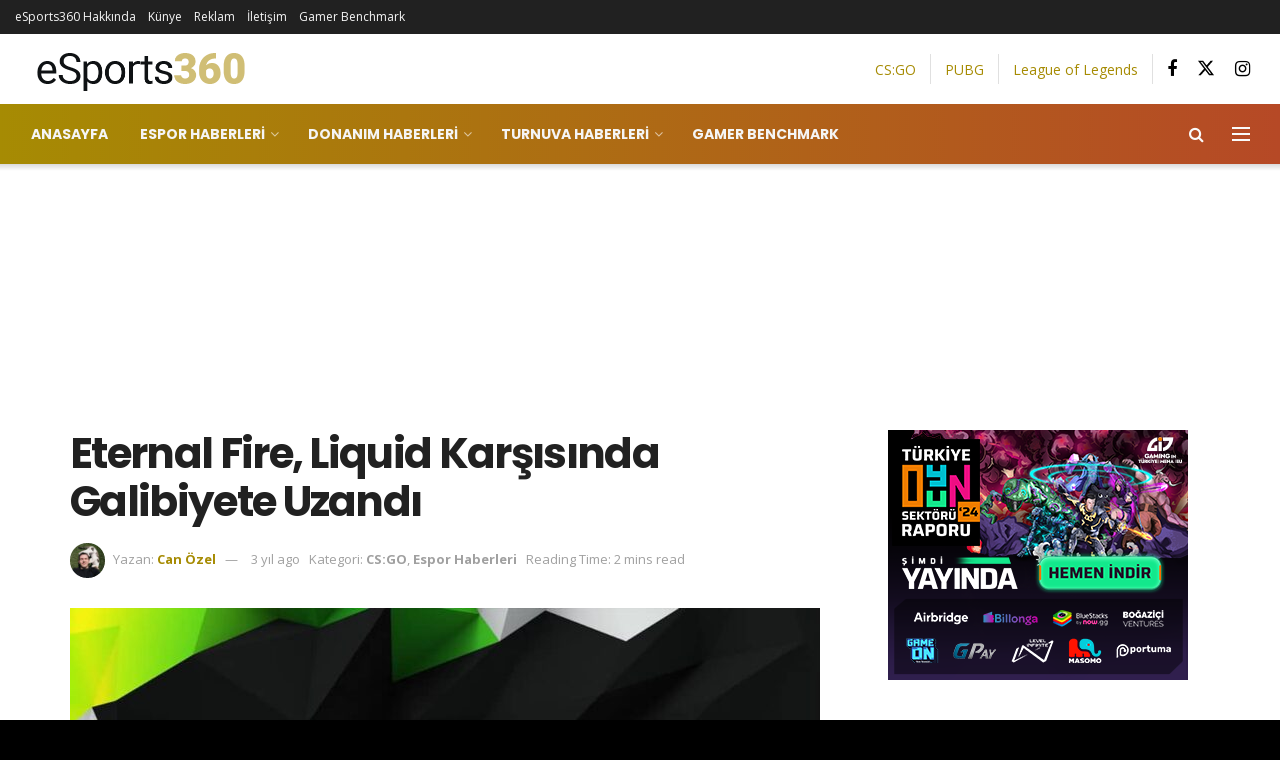

--- FILE ---
content_type: text/html; charset=UTF-8
request_url: https://esports360mag.com/eternal-fire-liquid-karsisinda-galibiyete-uzandi/
body_size: 206767
content:
<!doctype html>
<!--[if lt IE 7]> <html class="no-js lt-ie9 lt-ie8 lt-ie7" lang="tr"> <![endif]-->
<!--[if IE 7]>    <html class="no-js lt-ie9 lt-ie8" lang="tr"> <![endif]-->
<!--[if IE 8]>    <html class="no-js lt-ie9" lang="tr"> <![endif]-->
<!--[if IE 9]>    <html class="no-js lt-ie10" lang="tr"> <![endif]-->
<!--[if gt IE 8]><!--> <html class="no-js" lang="tr"> <!--<![endif]-->
<head>
    <meta http-equiv="Content-Type" content="text/html; charset=UTF-8" />
    <meta name='viewport' content='width=device-width, initial-scale=1, user-scalable=yes' />
    <link rel="profile" href="http://gmpg.org/xfn/11" />
    <link rel="pingback" href="https://esports360mag.com/xmlrpc.php" />
    <script type="text/javascript">
/* <![CDATA[ */
(()=>{var e={};e.g=function(){if("object"==typeof globalThis)return globalThis;try{return this||new Function("return this")()}catch(e){if("object"==typeof window)return window}}(),function({ampUrl:n,isCustomizePreview:t,isAmpDevMode:r,noampQueryVarName:o,noampQueryVarValue:s,disabledStorageKey:i,mobileUserAgents:a,regexRegex:c}){if("undefined"==typeof sessionStorage)return;const d=new RegExp(c);if(!a.some((e=>{const n=e.match(d);return!(!n||!new RegExp(n[1],n[2]).test(navigator.userAgent))||navigator.userAgent.includes(e)})))return;e.g.addEventListener("DOMContentLoaded",(()=>{const e=document.getElementById("amp-mobile-version-switcher");if(!e)return;e.hidden=!1;const n=e.querySelector("a[href]");n&&n.addEventListener("click",(()=>{sessionStorage.removeItem(i)}))}));const g=r&&["paired-browsing-non-amp","paired-browsing-amp"].includes(window.name);if(sessionStorage.getItem(i)||t||g)return;const u=new URL(location.href),m=new URL(n);m.hash=u.hash,u.searchParams.has(o)&&s===u.searchParams.get(o)?sessionStorage.setItem(i,"1"):m.href!==u.href&&(window.stop(),location.replace(m.href))}({"ampUrl":"https:\/\/esports360mag.com\/eternal-fire-liquid-karsisinda-galibiyete-uzandi\/amp\/","noampQueryVarName":"noamp","noampQueryVarValue":"mobile","disabledStorageKey":"amp_mobile_redirect_disabled","mobileUserAgents":["Mobile","Android","Silk\/","Kindle","BlackBerry","Opera Mini","Opera Mobi"],"regexRegex":"^\\\/((?:.|\\n)+)\\\/([i]*)$","isCustomizePreview":false,"isAmpDevMode":false})})();
/* ]]> */
</script>
<meta name='robots' content='max-image-preview:large' />
			<script type="text/javascript">
			  var jnews_ajax_url = '/?ajax-request=jnews'
			</script>
			<script type="text/javascript">;window.jnews=window.jnews||{},window.jnews.library=window.jnews.library||{},window.jnews.library=function(){"use strict";var e=this;e.win=window,e.doc=document,e.noop=function(){},e.globalBody=e.doc.getElementsByTagName("body")[0],e.globalBody=e.globalBody?e.globalBody:e.doc,e.win.jnewsDataStorage=e.win.jnewsDataStorage||{_storage:new WeakMap,put:function(e,t,n){this._storage.has(e)||this._storage.set(e,new Map),this._storage.get(e).set(t,n)},get:function(e,t){return this._storage.get(e).get(t)},has:function(e,t){return this._storage.has(e)&&this._storage.get(e).has(t)},remove:function(e,t){var n=this._storage.get(e).delete(t);return 0===!this._storage.get(e).size&&this._storage.delete(e),n}},e.windowWidth=function(){return e.win.innerWidth||e.docEl.clientWidth||e.globalBody.clientWidth},e.windowHeight=function(){return e.win.innerHeight||e.docEl.clientHeight||e.globalBody.clientHeight},e.requestAnimationFrame=e.win.requestAnimationFrame||e.win.webkitRequestAnimationFrame||e.win.mozRequestAnimationFrame||e.win.msRequestAnimationFrame||window.oRequestAnimationFrame||function(e){return setTimeout(e,1e3/60)},e.cancelAnimationFrame=e.win.cancelAnimationFrame||e.win.webkitCancelAnimationFrame||e.win.webkitCancelRequestAnimationFrame||e.win.mozCancelAnimationFrame||e.win.msCancelRequestAnimationFrame||e.win.oCancelRequestAnimationFrame||function(e){clearTimeout(e)},e.classListSupport="classList"in document.createElement("_"),e.hasClass=e.classListSupport?function(e,t){return e.classList.contains(t)}:function(e,t){return e.className.indexOf(t)>=0},e.addClass=e.classListSupport?function(t,n){e.hasClass(t,n)||t.classList.add(n)}:function(t,n){e.hasClass(t,n)||(t.className+=" "+n)},e.removeClass=e.classListSupport?function(t,n){e.hasClass(t,n)&&t.classList.remove(n)}:function(t,n){e.hasClass(t,n)&&(t.className=t.className.replace(n,""))},e.objKeys=function(e){var t=[];for(var n in e)Object.prototype.hasOwnProperty.call(e,n)&&t.push(n);return t},e.isObjectSame=function(e,t){var n=!0;return JSON.stringify(e)!==JSON.stringify(t)&&(n=!1),n},e.extend=function(){for(var e,t,n,o=arguments[0]||{},i=1,a=arguments.length;i<a;i++)if(null!==(e=arguments[i]))for(t in e)o!==(n=e[t])&&void 0!==n&&(o[t]=n);return o},e.dataStorage=e.win.jnewsDataStorage,e.isVisible=function(e){return 0!==e.offsetWidth&&0!==e.offsetHeight||e.getBoundingClientRect().length},e.getHeight=function(e){return e.offsetHeight||e.clientHeight||e.getBoundingClientRect().height},e.getWidth=function(e){return e.offsetWidth||e.clientWidth||e.getBoundingClientRect().width},e.supportsPassive=!1;try{var t=Object.defineProperty({},"passive",{get:function(){e.supportsPassive=!0}});"createEvent"in e.doc?e.win.addEventListener("test",null,t):"fireEvent"in e.doc&&e.win.attachEvent("test",null)}catch(e){}e.passiveOption=!!e.supportsPassive&&{passive:!0},e.setStorage=function(e,t){e="jnews-"+e;var n={expired:Math.floor(((new Date).getTime()+432e5)/1e3)};t=Object.assign(n,t);localStorage.setItem(e,JSON.stringify(t))},e.getStorage=function(e){e="jnews-"+e;var t=localStorage.getItem(e);return null!==t&&0<t.length?JSON.parse(localStorage.getItem(e)):{}},e.expiredStorage=function(){var t,n="jnews-";for(var o in localStorage)o.indexOf(n)>-1&&"undefined"!==(t=e.getStorage(o.replace(n,""))).expired&&t.expired<Math.floor((new Date).getTime()/1e3)&&localStorage.removeItem(o)},e.addEvents=function(t,n,o){for(var i in n){var a=["touchstart","touchmove"].indexOf(i)>=0&&!o&&e.passiveOption;"createEvent"in e.doc?t.addEventListener(i,n[i],a):"fireEvent"in e.doc&&t.attachEvent("on"+i,n[i])}},e.removeEvents=function(t,n){for(var o in n)"createEvent"in e.doc?t.removeEventListener(o,n[o]):"fireEvent"in e.doc&&t.detachEvent("on"+o,n[o])},e.triggerEvents=function(t,n,o){var i;o=o||{detail:null};return"createEvent"in e.doc?(!(i=e.doc.createEvent("CustomEvent")||new CustomEvent(n)).initCustomEvent||i.initCustomEvent(n,!0,!1,o),void t.dispatchEvent(i)):"fireEvent"in e.doc?((i=e.doc.createEventObject()).eventType=n,void t.fireEvent("on"+i.eventType,i)):void 0},e.getParents=function(t,n){void 0===n&&(n=e.doc);for(var o=[],i=t.parentNode,a=!1;!a;)if(i){var r=i;r.querySelectorAll(n).length?a=!0:(o.push(r),i=r.parentNode)}else o=[],a=!0;return o},e.forEach=function(e,t,n){for(var o=0,i=e.length;o<i;o++)t.call(n,e[o],o)},e.getText=function(e){return e.innerText||e.textContent},e.setText=function(e,t){var n="object"==typeof t?t.innerText||t.textContent:t;e.innerText&&(e.innerText=n),e.textContent&&(e.textContent=n)},e.httpBuildQuery=function(t){return e.objKeys(t).reduce(function t(n){var o=arguments.length>1&&void 0!==arguments[1]?arguments[1]:null;return function(i,a){var r=n[a];a=encodeURIComponent(a);var s=o?"".concat(o,"[").concat(a,"]"):a;return null==r||"function"==typeof r?(i.push("".concat(s,"=")),i):["number","boolean","string"].includes(typeof r)?(i.push("".concat(s,"=").concat(encodeURIComponent(r))),i):(i.push(e.objKeys(r).reduce(t(r,s),[]).join("&")),i)}}(t),[]).join("&")},e.get=function(t,n,o,i){return o="function"==typeof o?o:e.noop,e.ajax("GET",t,n,o,i)},e.post=function(t,n,o,i){return o="function"==typeof o?o:e.noop,e.ajax("POST",t,n,o,i)},e.ajax=function(t,n,o,i,a){var r=new XMLHttpRequest,s=n,c=e.httpBuildQuery(o);if(t=-1!=["GET","POST"].indexOf(t)?t:"GET",r.open(t,s+("GET"==t?"?"+c:""),!0),"POST"==t&&r.setRequestHeader("Content-type","application/x-www-form-urlencoded"),r.setRequestHeader("X-Requested-With","XMLHttpRequest"),r.onreadystatechange=function(){4===r.readyState&&200<=r.status&&300>r.status&&"function"==typeof i&&i.call(void 0,r.response)},void 0!==a&&!a){return{xhr:r,send:function(){r.send("POST"==t?c:null)}}}return r.send("POST"==t?c:null),{xhr:r}},e.scrollTo=function(t,n,o){function i(e,t,n){this.start=this.position(),this.change=e-this.start,this.currentTime=0,this.increment=20,this.duration=void 0===n?500:n,this.callback=t,this.finish=!1,this.animateScroll()}return Math.easeInOutQuad=function(e,t,n,o){return(e/=o/2)<1?n/2*e*e+t:-n/2*(--e*(e-2)-1)+t},i.prototype.stop=function(){this.finish=!0},i.prototype.move=function(t){e.doc.documentElement.scrollTop=t,e.globalBody.parentNode.scrollTop=t,e.globalBody.scrollTop=t},i.prototype.position=function(){return e.doc.documentElement.scrollTop||e.globalBody.parentNode.scrollTop||e.globalBody.scrollTop},i.prototype.animateScroll=function(){this.currentTime+=this.increment;var t=Math.easeInOutQuad(this.currentTime,this.start,this.change,this.duration);this.move(t),this.currentTime<this.duration&&!this.finish?e.requestAnimationFrame.call(e.win,this.animateScroll.bind(this)):this.callback&&"function"==typeof this.callback&&this.callback()},new i(t,n,o)},e.unwrap=function(t){var n,o=t;e.forEach(t,(function(e,t){n?n+=e:n=e})),o.replaceWith(n)},e.performance={start:function(e){performance.mark(e+"Start")},stop:function(e){performance.mark(e+"End"),performance.measure(e,e+"Start",e+"End")}},e.fps=function(){var t=0,n=0,o=0;!function(){var i=t=0,a=0,r=0,s=document.getElementById("fpsTable"),c=function(t){void 0===document.getElementsByTagName("body")[0]?e.requestAnimationFrame.call(e.win,(function(){c(t)})):document.getElementsByTagName("body")[0].appendChild(t)};null===s&&((s=document.createElement("div")).style.position="fixed",s.style.top="120px",s.style.left="10px",s.style.width="100px",s.style.height="20px",s.style.border="1px solid black",s.style.fontSize="11px",s.style.zIndex="100000",s.style.backgroundColor="white",s.id="fpsTable",c(s));var l=function(){o++,n=Date.now(),(a=(o/(r=(n-t)/1e3)).toPrecision(2))!=i&&(i=a,s.innerHTML=i+"fps"),1<r&&(t=n,o=0),e.requestAnimationFrame.call(e.win,l)};l()}()},e.instr=function(e,t){for(var n=0;n<t.length;n++)if(-1!==e.toLowerCase().indexOf(t[n].toLowerCase()))return!0},e.winLoad=function(t,n){function o(o){if("complete"===e.doc.readyState||"interactive"===e.doc.readyState)return!o||n?setTimeout(t,n||1):t(o),1}o()||e.addEvents(e.win,{load:o})},e.docReady=function(t,n){function o(o){if("complete"===e.doc.readyState||"interactive"===e.doc.readyState)return!o||n?setTimeout(t,n||1):t(o),1}o()||e.addEvents(e.doc,{DOMContentLoaded:o})},e.fireOnce=function(){e.docReady((function(){e.assets=e.assets||[],e.assets.length&&(e.boot(),e.load_assets())}),50)},e.boot=function(){e.length&&e.doc.querySelectorAll("style[media]").forEach((function(e){"not all"==e.getAttribute("media")&&e.removeAttribute("media")}))},e.create_js=function(t,n){var o=e.doc.createElement("script");switch(o.setAttribute("src",t),n){case"defer":o.setAttribute("defer",!0);break;case"async":o.setAttribute("async",!0);break;case"deferasync":o.setAttribute("defer",!0),o.setAttribute("async",!0)}e.globalBody.appendChild(o)},e.load_assets=function(){"object"==typeof e.assets&&e.forEach(e.assets.slice(0),(function(t,n){var o="";t.defer&&(o+="defer"),t.async&&(o+="async"),e.create_js(t.url,o);var i=e.assets.indexOf(t);i>-1&&e.assets.splice(i,1)})),e.assets=jnewsoption.au_scripts=window.jnewsads=[]},e.setCookie=function(e,t,n){var o="";if(n){var i=new Date;i.setTime(i.getTime()+24*n*60*60*1e3),o="; expires="+i.toUTCString()}document.cookie=e+"="+(t||"")+o+"; path=/"},e.getCookie=function(e){for(var t=e+"=",n=document.cookie.split(";"),o=0;o<n.length;o++){for(var i=n[o];" "==i.charAt(0);)i=i.substring(1,i.length);if(0==i.indexOf(t))return i.substring(t.length,i.length)}return null},e.eraseCookie=function(e){document.cookie=e+"=; Path=/; Expires=Thu, 01 Jan 1970 00:00:01 GMT;"},e.docReady((function(){e.globalBody=e.globalBody==e.doc?e.doc.getElementsByTagName("body")[0]:e.globalBody,e.globalBody=e.globalBody?e.globalBody:e.doc})),e.winLoad((function(){e.winLoad((function(){var t=!1;if(void 0!==window.jnewsadmin)if(void 0!==window.file_version_checker){var n=e.objKeys(window.file_version_checker);n.length?n.forEach((function(e){t||"10.0.4"===window.file_version_checker[e]||(t=!0)})):t=!0}else t=!0;t&&(window.jnewsHelper.getMessage(),window.jnewsHelper.getNotice())}),2500)}))},window.jnews.library=new window.jnews.library;</script>
	<!-- This site is optimized with the Yoast SEO Premium plugin v15.0 - https://yoast.com/wordpress/plugins/seo/ -->
	<title>Eternal Fire, Liquid Karşısında Galibiyete Uzandı - eSports360</title>
	<meta name="description" content="Playoff şansını oldukça zora sokan Eternal Fire, bugün Team Liquid karşısında aldığı galibiyetle ESL Pro League Season 16 mücadelesine tutundu." />
	<meta name="robots" content="index, follow, max-snippet:-1, max-image-preview:large, max-video-preview:-1" />
	<link rel="canonical" href="https://esports360mag.com/eternal-fire-liquid-karsisinda-galibiyete-uzandi/" />
	<meta property="og:locale" content="tr_TR" />
	<meta property="og:type" content="article" />
	<meta property="og:title" content="Eternal Fire, Liquid Karşısında Galibiyete Uzandı - eSports360" />
	<meta property="og:description" content="Playoff şansını oldukça zora sokan Eternal Fire, bugün Team Liquid karşısında aldığı galibiyetle ESL Pro League Season 16 mücadelesine tutundu." />
	<meta property="og:url" content="https://esports360mag.com/eternal-fire-liquid-karsisinda-galibiyete-uzandi/" />
	<meta property="og:site_name" content="eSports360" />
	<meta property="article:publisher" content="https://www.facebook.com/esports360mag" />
	<meta property="article:published_time" content="2022-09-24T16:58:22+00:00" />
	<meta property="article:modified_time" content="2022-09-24T16:58:27+00:00" />
	<meta property="og:image" content="https://esports360mag.com/wp-content/uploads/2022/08/esl-pro-league-season-16.jpg" />
	<meta property="og:image:width" content="1021" />
	<meta property="og:image:height" content="574" />
	<meta name="twitter:card" content="summary_large_image" />
	<meta name="twitter:title" content="Eternal Fire, Liquid Karşısında Galibiyete Uzandı - eSports360" />
	<meta name="twitter:description" content="Playoff şansını oldukça zora sokan Eternal Fire, bugün Team Liquid karşısında aldığı galibiyetle ESL Pro League Season 16 mücadelesine tutundu." />
	<meta name="twitter:creator" content="@esports360mag" />
	<meta name="twitter:site" content="@esports360mag" />
	<script type="application/ld+json" class="yoast-schema-graph">{"@context":"https://schema.org","@graph":[{"@type":"Organization","@id":"https://esports360mag.com/#organization","name":"eSports360","url":"https://esports360mag.com/","sameAs":["https://www.facebook.com/esports360mag","https://www.instagram.com/esports360mag","https://twitter.com/esports360mag"],"logo":{"@type":"ImageObject","@id":"https://esports360mag.com/#logo","inLanguage":"tr","url":"https://esports360mag.com/wp-content/uploads/2019/10/360@2x2.png","width":443,"height":76,"caption":"eSports360"},"image":{"@id":"https://esports360mag.com/#logo"}},{"@type":"WebSite","@id":"https://esports360mag.com/#website","url":"https://esports360mag.com/","name":"eSports360","description":"Espor haberleri, Turnuvalar, PUBG, CS:GO, Fortnite, Zula, League of Legends, Legends of Runeterra, Rainbow Six Siege, Esporcu Ekipmanlar\u0131","publisher":{"@id":"https://esports360mag.com/#organization"},"potentialAction":[{"@type":"SearchAction","target":"https://esports360mag.com/?s={search_term_string}","query-input":"required name=search_term_string"}],"inLanguage":"tr"},{"@type":"ImageObject","@id":"https://esports360mag.com/eternal-fire-liquid-karsisinda-galibiyete-uzandi/#primaryimage","inLanguage":"tr","url":"https://esports360mag.com/wp-content/uploads/2022/08/esl-pro-league-season-16.jpg","width":1021,"height":574},{"@type":"WebPage","@id":"https://esports360mag.com/eternal-fire-liquid-karsisinda-galibiyete-uzandi/#webpage","url":"https://esports360mag.com/eternal-fire-liquid-karsisinda-galibiyete-uzandi/","name":"Eternal Fire, Liquid Kar\u015f\u0131s\u0131nda Galibiyete Uzand\u0131 - eSports360","isPartOf":{"@id":"https://esports360mag.com/#website"},"primaryImageOfPage":{"@id":"https://esports360mag.com/eternal-fire-liquid-karsisinda-galibiyete-uzandi/#primaryimage"},"datePublished":"2022-09-24T16:58:22+00:00","dateModified":"2022-09-24T16:58:27+00:00","description":"Playoff \u015fans\u0131n\u0131 olduk\u00e7a zora sokan Eternal Fire, bug\u00fcn Team Liquid kar\u015f\u0131s\u0131nda ald\u0131\u011f\u0131 galibiyetle ESL Pro League Season 16 m\u00fccadelesine tutundu.","inLanguage":"tr","potentialAction":[{"@type":"ReadAction","target":["https://esports360mag.com/eternal-fire-liquid-karsisinda-galibiyete-uzandi/"]}]},{"@type":["Article","NewsArticle"],"@id":"https://esports360mag.com/eternal-fire-liquid-karsisinda-galibiyete-uzandi/#article","isPartOf":{"@id":"https://esports360mag.com/eternal-fire-liquid-karsisinda-galibiyete-uzandi/#webpage"},"author":{"@id":"https://esports360mag.com/#/schema/person/37a829e5d220092e0f790879a9dbed93"},"headline":"Eternal Fire, Liquid Kar\u015f\u0131s\u0131nda Galibiyete Uzand\u0131","datePublished":"2022-09-24T16:58:22+00:00","dateModified":"2022-09-24T16:58:27+00:00","mainEntityOfPage":{"@id":"https://esports360mag.com/eternal-fire-liquid-karsisinda-galibiyete-uzandi/#webpage"},"publisher":{"@id":"https://esports360mag.com/#organization"},"image":{"@id":"https://esports360mag.com/eternal-fire-liquid-karsisinda-galibiyete-uzandi/#primaryimage"},"keywords":"esl pro league,eternal fire,season 16","articleSection":"CS:GO,Espor Haberleri","inLanguage":"tr","copyrightYear":"2022","copyrightHolder":{"@id":"https://esports360mag.com/#organization"}},{"@type":"Person","@id":"https://esports360mag.com/#/schema/person/37a829e5d220092e0f790879a9dbed93","name":"Can \u00d6zel","image":{"@type":"ImageObject","@id":"https://esports360mag.com/#personlogo","inLanguage":"tr","url":"https://secure.gravatar.com/avatar/f0e4ea1288959a0b533a77e8efc1dab6b405698f0743a993837496532349a8c3?s=96&d=mm&r=g","caption":"Can \u00d6zel"},"description":"Oyunculu\u011fun zehrini 2 ya\u015f gibi \u00e7ok erken bir zamanda ald\u0131, Sega ile ba\u015flad\u0131\u011f\u0131 ser\u00fcveni 8 ya\u015f\u0131ndan bu yana PC'de s\u00fcrd\u00fcrd\u00fc. FPS ve RPG sever, 2000'lerin ba\u015flar\u0131ndan bu yana espor takip\u00e7isi."}]}</script>
	<!-- / Yoast SEO Premium plugin. -->


<link rel='dns-prefetch' href='//www.googletagmanager.com' />
<link rel='dns-prefetch' href='//fonts.googleapis.com' />
<link rel='dns-prefetch' href='//pagead2.googlesyndication.com' />
<link rel='preconnect' href='https://fonts.gstatic.com' />
<link rel="alternate" type="application/rss+xml" title="eSports360 &raquo; akışı" href="https://esports360mag.com/feed/" />
<link rel="alternate" type="application/rss+xml" title="eSports360 &raquo; yorum akışı" href="https://esports360mag.com/comments/feed/" />
<link rel="alternate" title="oEmbed (JSON)" type="application/json+oembed" href="https://esports360mag.com/wp-json/oembed/1.0/embed?url=https%3A%2F%2Fesports360mag.com%2Feternal-fire-liquid-karsisinda-galibiyete-uzandi%2F" />
<link rel="alternate" title="oEmbed (XML)" type="text/xml+oembed" href="https://esports360mag.com/wp-json/oembed/1.0/embed?url=https%3A%2F%2Fesports360mag.com%2Feternal-fire-liquid-karsisinda-galibiyete-uzandi%2F&#038;format=xml" />
<style id='wp-img-auto-sizes-contain-inline-css' type='text/css'>
img:is([sizes=auto i],[sizes^="auto," i]){contain-intrinsic-size:3000px 1500px}
/*# sourceURL=wp-img-auto-sizes-contain-inline-css */
</style>
<style id='wp-emoji-styles-inline-css' type='text/css'>

	img.wp-smiley, img.emoji {
		display: inline !important;
		border: none !important;
		box-shadow: none !important;
		height: 1em !important;
		width: 1em !important;
		margin: 0 0.07em !important;
		vertical-align: -0.1em !important;
		background: none !important;
		padding: 0 !important;
	}
/*# sourceURL=wp-emoji-styles-inline-css */
</style>
<style id='wp-block-library-inline-css' type='text/css'>
:root{--wp-block-synced-color:#7a00df;--wp-block-synced-color--rgb:122,0,223;--wp-bound-block-color:var(--wp-block-synced-color);--wp-editor-canvas-background:#ddd;--wp-admin-theme-color:#007cba;--wp-admin-theme-color--rgb:0,124,186;--wp-admin-theme-color-darker-10:#006ba1;--wp-admin-theme-color-darker-10--rgb:0,107,160.5;--wp-admin-theme-color-darker-20:#005a87;--wp-admin-theme-color-darker-20--rgb:0,90,135;--wp-admin-border-width-focus:2px}@media (min-resolution:192dpi){:root{--wp-admin-border-width-focus:1.5px}}.wp-element-button{cursor:pointer}:root .has-very-light-gray-background-color{background-color:#eee}:root .has-very-dark-gray-background-color{background-color:#313131}:root .has-very-light-gray-color{color:#eee}:root .has-very-dark-gray-color{color:#313131}:root .has-vivid-green-cyan-to-vivid-cyan-blue-gradient-background{background:linear-gradient(135deg,#00d084,#0693e3)}:root .has-purple-crush-gradient-background{background:linear-gradient(135deg,#34e2e4,#4721fb 50%,#ab1dfe)}:root .has-hazy-dawn-gradient-background{background:linear-gradient(135deg,#faaca8,#dad0ec)}:root .has-subdued-olive-gradient-background{background:linear-gradient(135deg,#fafae1,#67a671)}:root .has-atomic-cream-gradient-background{background:linear-gradient(135deg,#fdd79a,#004a59)}:root .has-nightshade-gradient-background{background:linear-gradient(135deg,#330968,#31cdcf)}:root .has-midnight-gradient-background{background:linear-gradient(135deg,#020381,#2874fc)}:root{--wp--preset--font-size--normal:16px;--wp--preset--font-size--huge:42px}.has-regular-font-size{font-size:1em}.has-larger-font-size{font-size:2.625em}.has-normal-font-size{font-size:var(--wp--preset--font-size--normal)}.has-huge-font-size{font-size:var(--wp--preset--font-size--huge)}.has-text-align-center{text-align:center}.has-text-align-left{text-align:left}.has-text-align-right{text-align:right}.has-fit-text{white-space:nowrap!important}#end-resizable-editor-section{display:none}.aligncenter{clear:both}.items-justified-left{justify-content:flex-start}.items-justified-center{justify-content:center}.items-justified-right{justify-content:flex-end}.items-justified-space-between{justify-content:space-between}.screen-reader-text{border:0;clip-path:inset(50%);height:1px;margin:-1px;overflow:hidden;padding:0;position:absolute;width:1px;word-wrap:normal!important}.screen-reader-text:focus{background-color:#ddd;clip-path:none;color:#444;display:block;font-size:1em;height:auto;left:5px;line-height:normal;padding:15px 23px 14px;text-decoration:none;top:5px;width:auto;z-index:100000}html :where(.has-border-color){border-style:solid}html :where([style*=border-top-color]){border-top-style:solid}html :where([style*=border-right-color]){border-right-style:solid}html :where([style*=border-bottom-color]){border-bottom-style:solid}html :where([style*=border-left-color]){border-left-style:solid}html :where([style*=border-width]){border-style:solid}html :where([style*=border-top-width]){border-top-style:solid}html :where([style*=border-right-width]){border-right-style:solid}html :where([style*=border-bottom-width]){border-bottom-style:solid}html :where([style*=border-left-width]){border-left-style:solid}html :where(img[class*=wp-image-]){height:auto;max-width:100%}:where(figure){margin:0 0 1em}html :where(.is-position-sticky){--wp-admin--admin-bar--position-offset:var(--wp-admin--admin-bar--height,0px)}@media screen and (max-width:600px){html :where(.is-position-sticky){--wp-admin--admin-bar--position-offset:0px}}

/*# sourceURL=wp-block-library-inline-css */
</style><style id='wp-block-paragraph-inline-css' type='text/css'>
.is-small-text{font-size:.875em}.is-regular-text{font-size:1em}.is-large-text{font-size:2.25em}.is-larger-text{font-size:3em}.has-drop-cap:not(:focus):first-letter{float:left;font-size:8.4em;font-style:normal;font-weight:100;line-height:.68;margin:.05em .1em 0 0;text-transform:uppercase}body.rtl .has-drop-cap:not(:focus):first-letter{float:none;margin-left:.1em}p.has-drop-cap.has-background{overflow:hidden}:root :where(p.has-background){padding:1.25em 2.375em}:where(p.has-text-color:not(.has-link-color)) a{color:inherit}p.has-text-align-left[style*="writing-mode:vertical-lr"],p.has-text-align-right[style*="writing-mode:vertical-rl"]{rotate:180deg}
/*# sourceURL=https://esports360mag.com/wp-includes/blocks/paragraph/style.min.css */
</style>
<style id='global-styles-inline-css' type='text/css'>
:root{--wp--preset--aspect-ratio--square: 1;--wp--preset--aspect-ratio--4-3: 4/3;--wp--preset--aspect-ratio--3-4: 3/4;--wp--preset--aspect-ratio--3-2: 3/2;--wp--preset--aspect-ratio--2-3: 2/3;--wp--preset--aspect-ratio--16-9: 16/9;--wp--preset--aspect-ratio--9-16: 9/16;--wp--preset--color--black: #000000;--wp--preset--color--cyan-bluish-gray: #abb8c3;--wp--preset--color--white: #ffffff;--wp--preset--color--pale-pink: #f78da7;--wp--preset--color--vivid-red: #cf2e2e;--wp--preset--color--luminous-vivid-orange: #ff6900;--wp--preset--color--luminous-vivid-amber: #fcb900;--wp--preset--color--light-green-cyan: #7bdcb5;--wp--preset--color--vivid-green-cyan: #00d084;--wp--preset--color--pale-cyan-blue: #8ed1fc;--wp--preset--color--vivid-cyan-blue: #0693e3;--wp--preset--color--vivid-purple: #9b51e0;--wp--preset--gradient--vivid-cyan-blue-to-vivid-purple: linear-gradient(135deg,rgb(6,147,227) 0%,rgb(155,81,224) 100%);--wp--preset--gradient--light-green-cyan-to-vivid-green-cyan: linear-gradient(135deg,rgb(122,220,180) 0%,rgb(0,208,130) 100%);--wp--preset--gradient--luminous-vivid-amber-to-luminous-vivid-orange: linear-gradient(135deg,rgb(252,185,0) 0%,rgb(255,105,0) 100%);--wp--preset--gradient--luminous-vivid-orange-to-vivid-red: linear-gradient(135deg,rgb(255,105,0) 0%,rgb(207,46,46) 100%);--wp--preset--gradient--very-light-gray-to-cyan-bluish-gray: linear-gradient(135deg,rgb(238,238,238) 0%,rgb(169,184,195) 100%);--wp--preset--gradient--cool-to-warm-spectrum: linear-gradient(135deg,rgb(74,234,220) 0%,rgb(151,120,209) 20%,rgb(207,42,186) 40%,rgb(238,44,130) 60%,rgb(251,105,98) 80%,rgb(254,248,76) 100%);--wp--preset--gradient--blush-light-purple: linear-gradient(135deg,rgb(255,206,236) 0%,rgb(152,150,240) 100%);--wp--preset--gradient--blush-bordeaux: linear-gradient(135deg,rgb(254,205,165) 0%,rgb(254,45,45) 50%,rgb(107,0,62) 100%);--wp--preset--gradient--luminous-dusk: linear-gradient(135deg,rgb(255,203,112) 0%,rgb(199,81,192) 50%,rgb(65,88,208) 100%);--wp--preset--gradient--pale-ocean: linear-gradient(135deg,rgb(255,245,203) 0%,rgb(182,227,212) 50%,rgb(51,167,181) 100%);--wp--preset--gradient--electric-grass: linear-gradient(135deg,rgb(202,248,128) 0%,rgb(113,206,126) 100%);--wp--preset--gradient--midnight: linear-gradient(135deg,rgb(2,3,129) 0%,rgb(40,116,252) 100%);--wp--preset--font-size--small: 13px;--wp--preset--font-size--medium: 20px;--wp--preset--font-size--large: 36px;--wp--preset--font-size--x-large: 42px;--wp--preset--spacing--20: 0.44rem;--wp--preset--spacing--30: 0.67rem;--wp--preset--spacing--40: 1rem;--wp--preset--spacing--50: 1.5rem;--wp--preset--spacing--60: 2.25rem;--wp--preset--spacing--70: 3.38rem;--wp--preset--spacing--80: 5.06rem;--wp--preset--shadow--natural: 6px 6px 9px rgba(0, 0, 0, 0.2);--wp--preset--shadow--deep: 12px 12px 50px rgba(0, 0, 0, 0.4);--wp--preset--shadow--sharp: 6px 6px 0px rgba(0, 0, 0, 0.2);--wp--preset--shadow--outlined: 6px 6px 0px -3px rgb(255, 255, 255), 6px 6px rgb(0, 0, 0);--wp--preset--shadow--crisp: 6px 6px 0px rgb(0, 0, 0);}:where(.is-layout-flex){gap: 0.5em;}:where(.is-layout-grid){gap: 0.5em;}body .is-layout-flex{display: flex;}.is-layout-flex{flex-wrap: wrap;align-items: center;}.is-layout-flex > :is(*, div){margin: 0;}body .is-layout-grid{display: grid;}.is-layout-grid > :is(*, div){margin: 0;}:where(.wp-block-columns.is-layout-flex){gap: 2em;}:where(.wp-block-columns.is-layout-grid){gap: 2em;}:where(.wp-block-post-template.is-layout-flex){gap: 1.25em;}:where(.wp-block-post-template.is-layout-grid){gap: 1.25em;}.has-black-color{color: var(--wp--preset--color--black) !important;}.has-cyan-bluish-gray-color{color: var(--wp--preset--color--cyan-bluish-gray) !important;}.has-white-color{color: var(--wp--preset--color--white) !important;}.has-pale-pink-color{color: var(--wp--preset--color--pale-pink) !important;}.has-vivid-red-color{color: var(--wp--preset--color--vivid-red) !important;}.has-luminous-vivid-orange-color{color: var(--wp--preset--color--luminous-vivid-orange) !important;}.has-luminous-vivid-amber-color{color: var(--wp--preset--color--luminous-vivid-amber) !important;}.has-light-green-cyan-color{color: var(--wp--preset--color--light-green-cyan) !important;}.has-vivid-green-cyan-color{color: var(--wp--preset--color--vivid-green-cyan) !important;}.has-pale-cyan-blue-color{color: var(--wp--preset--color--pale-cyan-blue) !important;}.has-vivid-cyan-blue-color{color: var(--wp--preset--color--vivid-cyan-blue) !important;}.has-vivid-purple-color{color: var(--wp--preset--color--vivid-purple) !important;}.has-black-background-color{background-color: var(--wp--preset--color--black) !important;}.has-cyan-bluish-gray-background-color{background-color: var(--wp--preset--color--cyan-bluish-gray) !important;}.has-white-background-color{background-color: var(--wp--preset--color--white) !important;}.has-pale-pink-background-color{background-color: var(--wp--preset--color--pale-pink) !important;}.has-vivid-red-background-color{background-color: var(--wp--preset--color--vivid-red) !important;}.has-luminous-vivid-orange-background-color{background-color: var(--wp--preset--color--luminous-vivid-orange) !important;}.has-luminous-vivid-amber-background-color{background-color: var(--wp--preset--color--luminous-vivid-amber) !important;}.has-light-green-cyan-background-color{background-color: var(--wp--preset--color--light-green-cyan) !important;}.has-vivid-green-cyan-background-color{background-color: var(--wp--preset--color--vivid-green-cyan) !important;}.has-pale-cyan-blue-background-color{background-color: var(--wp--preset--color--pale-cyan-blue) !important;}.has-vivid-cyan-blue-background-color{background-color: var(--wp--preset--color--vivid-cyan-blue) !important;}.has-vivid-purple-background-color{background-color: var(--wp--preset--color--vivid-purple) !important;}.has-black-border-color{border-color: var(--wp--preset--color--black) !important;}.has-cyan-bluish-gray-border-color{border-color: var(--wp--preset--color--cyan-bluish-gray) !important;}.has-white-border-color{border-color: var(--wp--preset--color--white) !important;}.has-pale-pink-border-color{border-color: var(--wp--preset--color--pale-pink) !important;}.has-vivid-red-border-color{border-color: var(--wp--preset--color--vivid-red) !important;}.has-luminous-vivid-orange-border-color{border-color: var(--wp--preset--color--luminous-vivid-orange) !important;}.has-luminous-vivid-amber-border-color{border-color: var(--wp--preset--color--luminous-vivid-amber) !important;}.has-light-green-cyan-border-color{border-color: var(--wp--preset--color--light-green-cyan) !important;}.has-vivid-green-cyan-border-color{border-color: var(--wp--preset--color--vivid-green-cyan) !important;}.has-pale-cyan-blue-border-color{border-color: var(--wp--preset--color--pale-cyan-blue) !important;}.has-vivid-cyan-blue-border-color{border-color: var(--wp--preset--color--vivid-cyan-blue) !important;}.has-vivid-purple-border-color{border-color: var(--wp--preset--color--vivid-purple) !important;}.has-vivid-cyan-blue-to-vivid-purple-gradient-background{background: var(--wp--preset--gradient--vivid-cyan-blue-to-vivid-purple) !important;}.has-light-green-cyan-to-vivid-green-cyan-gradient-background{background: var(--wp--preset--gradient--light-green-cyan-to-vivid-green-cyan) !important;}.has-luminous-vivid-amber-to-luminous-vivid-orange-gradient-background{background: var(--wp--preset--gradient--luminous-vivid-amber-to-luminous-vivid-orange) !important;}.has-luminous-vivid-orange-to-vivid-red-gradient-background{background: var(--wp--preset--gradient--luminous-vivid-orange-to-vivid-red) !important;}.has-very-light-gray-to-cyan-bluish-gray-gradient-background{background: var(--wp--preset--gradient--very-light-gray-to-cyan-bluish-gray) !important;}.has-cool-to-warm-spectrum-gradient-background{background: var(--wp--preset--gradient--cool-to-warm-spectrum) !important;}.has-blush-light-purple-gradient-background{background: var(--wp--preset--gradient--blush-light-purple) !important;}.has-blush-bordeaux-gradient-background{background: var(--wp--preset--gradient--blush-bordeaux) !important;}.has-luminous-dusk-gradient-background{background: var(--wp--preset--gradient--luminous-dusk) !important;}.has-pale-ocean-gradient-background{background: var(--wp--preset--gradient--pale-ocean) !important;}.has-electric-grass-gradient-background{background: var(--wp--preset--gradient--electric-grass) !important;}.has-midnight-gradient-background{background: var(--wp--preset--gradient--midnight) !important;}.has-small-font-size{font-size: var(--wp--preset--font-size--small) !important;}.has-medium-font-size{font-size: var(--wp--preset--font-size--medium) !important;}.has-large-font-size{font-size: var(--wp--preset--font-size--large) !important;}.has-x-large-font-size{font-size: var(--wp--preset--font-size--x-large) !important;}
/*# sourceURL=global-styles-inline-css */
</style>

<style id='classic-theme-styles-inline-css' type='text/css'>
/*! This file is auto-generated */
.wp-block-button__link{color:#fff;background-color:#32373c;border-radius:9999px;box-shadow:none;text-decoration:none;padding:calc(.667em + 2px) calc(1.333em + 2px);font-size:1.125em}.wp-block-file__button{background:#32373c;color:#fff;text-decoration:none}
/*# sourceURL=/wp-includes/css/classic-themes.min.css */
</style>
<link rel='stylesheet' id='tiny-slider-css' href='https://esports360mag.com/wp-content/themes/jnews/assets/js/tiny-slider/tiny-slider.css?ver=12.0.3' type='text/css' media='all' />
<link rel='stylesheet' id='jnews-global-slider-css' href='https://esports360mag.com/wp-content/themes/jnews/assets/css/slider/jnewsglobalslider.css?ver=12.0.3' type='text/css' media='all' />
<link rel='stylesheet' id='jnews-split-css' href='https://esports360mag.com/wp-content/plugins/jnews-split/assets/css/splitpost.css' type='text/css' media='' />
<link rel='stylesheet' id='jnews-split-toc-css' href='https://esports360mag.com/wp-content/plugins/jnews-split/assets/css/splitpost-toc.css' type='text/css' media='' />
<link rel='stylesheet' id='js_composer_front-css' href='https://esports360mag.com/wp-content/plugins/js_composer/assets/css/js_composer.min.css?ver=8.7.2' type='text/css' media='all' />
<link crossorigin="anonymous" rel='stylesheet' id='jeg_customizer_font-css' href='//fonts.googleapis.com/css?family=Open+Sans%3Aregular%2C700%2Cregular%7CPoppins%3A700%2C900%7CRoboto+Condensed%3A700&#038;subset=latin-ext&#038;display=swap&#038;ver=1.3.2' type='text/css' media='all' />
<link rel='stylesheet' id='font-awesome-css' href='https://esports360mag.com/wp-content/themes/jnews/assets/fonts/font-awesome/font-awesome.min.css?ver=12.0.3' type='text/css' media='all' />
<link rel='stylesheet' id='jnews-icon-css' href='https://esports360mag.com/wp-content/themes/jnews/assets/fonts/jegicon/jegicon.css?ver=12.0.3' type='text/css' media='all' />
<link rel='stylesheet' id='jscrollpane-css' href='https://esports360mag.com/wp-content/themes/jnews/assets/css/jquery.jscrollpane.css?ver=12.0.3' type='text/css' media='all' />
<link rel='stylesheet' id='oknav-css' href='https://esports360mag.com/wp-content/themes/jnews/assets/css/okayNav.css?ver=12.0.3' type='text/css' media='all' />
<link rel='stylesheet' id='magnific-popup-css' href='https://esports360mag.com/wp-content/themes/jnews/assets/css/magnific-popup.css?ver=12.0.3' type='text/css' media='all' />
<link rel='stylesheet' id='chosen-css' href='https://esports360mag.com/wp-content/themes/jnews/assets/css/chosen/chosen.css?ver=12.0.3' type='text/css' media='all' />
<link rel='stylesheet' id='jnews-main-css' href='https://esports360mag.com/wp-content/themes/jnews/assets/css/main.css?ver=12.0.3' type='text/css' media='all' />
<link rel='stylesheet' id='jnews-pages-css' href='https://esports360mag.com/wp-content/themes/jnews/assets/css/pages.css?ver=12.0.3' type='text/css' media='all' />
<link rel='stylesheet' id='jnews-single-css' href='https://esports360mag.com/wp-content/themes/jnews/assets/css/single.css?ver=12.0.3' type='text/css' media='all' />
<link rel='stylesheet' id='jnews-responsive-css' href='https://esports360mag.com/wp-content/themes/jnews/assets/css/responsive.css?ver=12.0.3' type='text/css' media='all' />
<link rel='stylesheet' id='jnews-pb-temp-css' href='https://esports360mag.com/wp-content/themes/jnews/assets/css/pb-temp.css?ver=12.0.3' type='text/css' media='all' />
<link rel='stylesheet' id='jnews-js-composer-css' href='https://esports360mag.com/wp-content/themes/jnews/assets/css/js-composer-frontend.css?ver=12.0.3' type='text/css' media='all' />
<link rel='stylesheet' id='jnews-style-css' href='https://esports360mag.com/wp-content/themes/jnews/style.css?ver=12.0.3' type='text/css' media='all' />
<link rel='stylesheet' id='jnews-darkmode-css' href='https://esports360mag.com/wp-content/themes/jnews/assets/css/darkmode.css?ver=12.0.3' type='text/css' media='all' />
<link rel='stylesheet' id='jnews-review-css' href='https://esports360mag.com/wp-content/plugins/jnews-review/assets/css/plugin.css?ver=12.0.0' type='text/css' media='all' />
<link rel='stylesheet' id='jnews-select-share-css' href='https://esports360mag.com/wp-content/plugins/jnews-social-share/assets/css/plugin.css' type='text/css' media='all' />
<script type="text/javascript" src="https://esports360mag.com/wp-includes/js/jquery/jquery.min.js?ver=3.7.1" id="jquery-core-js"></script>
<script type="text/javascript" src="https://esports360mag.com/wp-includes/js/jquery/jquery-migrate.min.js?ver=3.4.1" id="jquery-migrate-js"></script>
<script type="text/javascript" src="https://esports360mag.com/wp-content/themes/jnews/assets/js/tiny-slider/tiny-slider.js?ver=12.0.3" id="tiny-slider-js"></script>
<script type="text/javascript" src="https://esports360mag.com/wp-content/themes/jnews/assets/js/tiny-slider/tiny-slider-noconflict.js?ver=12.0.3" id="tiny-slider-noconflict-js"></script>

<!-- Site Kit tarafından eklenen Google etiketi (gtag.js) snippet&#039;i -->
<!-- Google Analytics snippet added by Site Kit -->
<script type="text/javascript" src="https://www.googletagmanager.com/gtag/js?id=GT-NS92ZQC" id="google_gtagjs-js" async></script>
<script type="text/javascript" id="google_gtagjs-js-after">
/* <![CDATA[ */
window.dataLayer = window.dataLayer || [];function gtag(){dataLayer.push(arguments);}
gtag("set","linker",{"domains":["esports360mag.com"]});
gtag("js", new Date());
gtag("set", "developer_id.dZTNiMT", true);
gtag("config", "GT-NS92ZQC");
//# sourceURL=google_gtagjs-js-after
/* ]]> */
</script>
<script></script><link rel="https://api.w.org/" href="https://esports360mag.com/wp-json/" /><link rel="alternate" title="JSON" type="application/json" href="https://esports360mag.com/wp-json/wp/v2/posts/9174" /><link rel="EditURI" type="application/rsd+xml" title="RSD" href="https://esports360mag.com/xmlrpc.php?rsd" />
<meta name="generator" content="WordPress 6.9" />
<link rel='shortlink' href='https://esports360mag.com/?p=9174' />
<meta name="generator" content="Site Kit by Google 1.170.0" /><link rel="alternate" type="text/html" media="only screen and (max-width: 640px)" href="https://esports360mag.com/eternal-fire-liquid-karsisinda-galibiyete-uzandi/amp/">
<!-- Site Kit tarafından eklenen Google AdSense meta etiketleri -->
<meta name="google-adsense-platform-account" content="ca-host-pub-2644536267352236">
<meta name="google-adsense-platform-domain" content="sitekit.withgoogle.com">
<!-- Site Kit tarafından eklenen Google AdSense meta etiketlerine son verin -->
<meta name="generator" content="Powered by WPBakery Page Builder - drag and drop page builder for WordPress."/>
<link rel="amphtml" href="https://esports360mag.com/eternal-fire-liquid-karsisinda-galibiyete-uzandi/amp/">
<!-- Google AdSense snippet added by Site Kit -->
<script type="text/javascript" async="async" src="https://pagead2.googlesyndication.com/pagead/js/adsbygoogle.js?client=ca-pub-3952614853980859&amp;host=ca-host-pub-2644536267352236" crossorigin="anonymous"></script>

<!-- End Google AdSense snippet added by Site Kit -->
<style>#amp-mobile-version-switcher{left:0;position:absolute;width:100%;z-index:100}#amp-mobile-version-switcher>a{background-color:#444;border:0;color:#eaeaea;display:block;font-family:-apple-system,BlinkMacSystemFont,Segoe UI,Roboto,Oxygen-Sans,Ubuntu,Cantarell,Helvetica Neue,sans-serif;font-size:16px;font-weight:600;padding:15px 0;text-align:center;-webkit-text-decoration:none;text-decoration:none}#amp-mobile-version-switcher>a:active,#amp-mobile-version-switcher>a:focus,#amp-mobile-version-switcher>a:hover{-webkit-text-decoration:underline;text-decoration:underline}</style><script type='application/ld+json'>{"@context":"http:\/\/schema.org","@type":"Organization","@id":"https:\/\/esports360mag.com\/#organization","url":"https:\/\/esports360mag.com\/","name":"eSports360","logo":{"@type":"ImageObject","url":"https:\/\/esports360mag.com\/wp-content\/uploads\/2019\/12\/360-2020-logo.jpg"},"sameAs":["https:\/\/www.facebook.com\/esports360mag","https:\/\/twitter.com\/esports360mag","https:\/\/www.instagram.com\/esports360mag\/"]}</script>
<script type='application/ld+json'>{"@context":"http:\/\/schema.org","@type":"WebSite","@id":"https:\/\/esports360mag.com\/#website","url":"https:\/\/esports360mag.com\/","name":"eSports360","potentialAction":{"@type":"SearchAction","target":"https:\/\/esports360mag.com\/?s={search_term_string}","query-input":"required name=search_term_string"}}</script>
<link rel="icon" href="https://esports360mag.com/wp-content/uploads/2019/10/cropped-favicon3602-1-32x32.png" sizes="32x32" />
<link rel="icon" href="https://esports360mag.com/wp-content/uploads/2019/10/cropped-favicon3602-1-192x192.png" sizes="192x192" />
<link rel="apple-touch-icon" href="https://esports360mag.com/wp-content/uploads/2019/10/cropped-favicon3602-1-180x180.png" />
<meta name="msapplication-TileImage" content="https://esports360mag.com/wp-content/uploads/2019/10/cropped-favicon3602-1-270x270.png" />
<style type="text/css" data-type="vc_shortcodes-custom-css">.vc_custom_1576761325639{padding-top: 60px !important;padding-bottom: 30px !important;background-color: #191818 !important;background-position: 0 0;background-repeat: no-repeat !important;}.vc_custom_1576761396418{padding-top: 60px !important;padding-bottom: 30px !important;background-color: #191818 !important;}.vc_custom_1572200330242{margin-bottom: 0px !important;}.vc_custom_1584193673339{margin-bottom: 0px !important;}</style><noscript><style> .wpb_animate_when_almost_visible { opacity: 1; }</style></noscript><link rel='stylesheet' id='jnews-scheme-css' href='https://esports360mag.com/wp-content/themes/jnews/data/import/androidnews/scheme.css?ver=12.0.3' type='text/css' media='all' />
</head>
<body class="wp-singular post-template-default single single-post postid-9174 single-format-standard wp-embed-responsive wp-theme-jnews jeg_toggle_light jeg_single_tpl_1 jnews jeg_boxed jsc_normal wpb-js-composer js-comp-ver-8.7.2 vc_responsive">

    
    
    <div class="jeg_ad jeg_ad_top jnews_header_top_ads">
        <div class='ads-wrapper  '></div>    </div>

    <!-- The Main Wrapper
    ============================================= -->
    <div class="jeg_viewport">

        
        <div class="jeg_header_wrapper">
            <div class="jeg_header_instagram_wrapper">
    </div>

<!-- HEADER -->
<div class="jeg_header full">
    <div class="jeg_topbar jeg_container jeg_navbar_wrapper dark">
    <div class="container">
        <div class="jeg_nav_row">
            
                <div class="jeg_nav_col jeg_nav_left  jeg_nav_grow">
                    <div class="item_wrap jeg_nav_alignleft">
                        <div class="jeg_nav_item">
	<ul class="jeg_menu jeg_top_menu"><li id="menu-item-454" class="menu-item menu-item-type-post_type menu-item-object-page menu-item-454"><a href="https://esports360mag.com/esports360-hakkinda/">eSports360 Hakkında</a></li>
<li id="menu-item-457" class="menu-item menu-item-type-post_type menu-item-object-page menu-item-457"><a href="https://esports360mag.com/kunye/">Künye</a></li>
<li id="menu-item-460" class="menu-item menu-item-type-post_type menu-item-object-page menu-item-460"><a href="https://esports360mag.com/reklam/">Reklam</a></li>
<li id="menu-item-467" class="menu-item menu-item-type-post_type menu-item-object-page menu-item-467"><a href="https://esports360mag.com/iletisim/">İletişim</a></li>
<li id="menu-item-11634" class="menu-item menu-item-type-custom menu-item-object-custom menu-item-11634"><a target="_blank" href="https://gamerbenchmark.com/">Gamer Benchmark</a></li>
</ul></div>                    </div>
                </div>

                
                <div class="jeg_nav_col jeg_nav_center  jeg_nav_normal">
                    <div class="item_wrap jeg_nav_aligncenter">
                                            </div>
                </div>

                
                <div class="jeg_nav_col jeg_nav_right  jeg_nav_normal">
                    <div class="item_wrap jeg_nav_alignright">
                                            </div>
                </div>

                        </div>
    </div>
</div><!-- /.jeg_container --><div class="jeg_midbar jeg_container jeg_navbar_wrapper normal">
    <div class="container">
        <div class="jeg_nav_row">
            
                <div class="jeg_nav_col jeg_nav_left jeg_nav_grow">
                    <div class="item_wrap jeg_nav_alignleft">
                        <div class="jeg_nav_item jeg_logo jeg_desktop_logo">
			<div class="site-title">
			<a href="https://esports360mag.com/" aria-label="Visit Homepage" style="padding: 5px 0px 0px 15px;">
				<img class='jeg_logo_img' src="https://esports360mag.com/wp-content/uploads/2019/10/360genis.png" srcset="https://esports360mag.com/wp-content/uploads/2019/10/360genis.png 1x, https://esports360mag.com/wp-content/uploads/2019/10/360@2x2.png 2x" alt="eSports360"data-light-src="https://esports360mag.com/wp-content/uploads/2019/10/360genis.png" data-light-srcset="https://esports360mag.com/wp-content/uploads/2019/10/360genis.png 1x, https://esports360mag.com/wp-content/uploads/2019/10/360@2x2.png 2x" data-dark-src="https://esports360mag.com/wp-content/themes/jnews/assets/img/logo_darkmode.png" data-dark-srcset="https://esports360mag.com/wp-content/themes/jnews/assets/img/logo_darkmode.png 1x, https://esports360mag.com/wp-content/themes/jnews/assets/img/logo_darkmode@2x.png 2x"width="301" height="56">			</a>
		</div>
	</div>
                    </div>
                </div>

                
                <div class="jeg_nav_col jeg_nav_center jeg_nav_normal">
                    <div class="item_wrap jeg_nav_aligncenter">
                        <div class="jeg_nav_item jeg_nav_html">
	<a href="https://esports360mag.com/category/counterstrike/">CS:GO</a></div><div class="jeg_separator separator3"></div><div class="jeg_nav_item jeg_nav_html">
	<a href="https://esports360mag.com/category/pubg/">PUBG</a></div><div class="jeg_separator separator1"></div><div class="jeg_nav_item jeg_nav_html">
	<a href="https://esports360mag.com/category/league-of-legends/">League of Legends</a> </div><div class="jeg_separator separator2"></div><div class="jeg_nav_item jeg_nav_html">
	</div>                    </div>
                </div>

                
                <div class="jeg_nav_col jeg_nav_right jeg_nav_normal">
                    <div class="item_wrap jeg_nav_alignright">
                        			<div
				class="jeg_nav_item socials_widget jeg_social_icon_block nobg">
				<a href="https://www.facebook.com/esports360mag" target='_blank' rel='external noopener nofollow'  aria-label="Find us on Facebook" class="jeg_facebook"><i class="fa fa-facebook"></i> </a><a href="https://twitter.com/esports360mag" target='_blank' rel='external noopener nofollow'  aria-label="Find us on Twitter" class="jeg_twitter"><i class="fa fa-twitter"><span class="jeg-icon icon-twitter"><svg xmlns="http://www.w3.org/2000/svg" height="1em" viewBox="0 0 512 512"><!--! Font Awesome Free 6.4.2 by @fontawesome - https://fontawesome.com License - https://fontawesome.com/license (Commercial License) Copyright 2023 Fonticons, Inc. --><path d="M389.2 48h70.6L305.6 224.2 487 464H345L233.7 318.6 106.5 464H35.8L200.7 275.5 26.8 48H172.4L272.9 180.9 389.2 48zM364.4 421.8h39.1L151.1 88h-42L364.4 421.8z"/></svg></span></i> </a><a href="https://www.instagram.com/esports360mag/" target='_blank' rel='external noopener nofollow'  aria-label="Find us on Instagram" class="jeg_instagram"><i class="fa fa-instagram"></i> </a>			</div>
			                    </div>
                </div>

                        </div>
    </div>
</div><div class="jeg_bottombar jeg_navbar jeg_container jeg_navbar_wrapper jeg_navbar_normal jeg_navbar_shadow jeg_navbar_dark">
    <div class="container">
        <div class="jeg_nav_row">
            
                <div class="jeg_nav_col jeg_nav_left jeg_nav_grow">
                    <div class="item_wrap jeg_nav_alignleft">
                        <div class="jeg_nav_item jeg_main_menu_wrapper">
<div class="jeg_mainmenu_wrap"><ul class="jeg_menu jeg_main_menu jeg_menu_style_4" data-animation="animate"><li id="menu-item-82" class="menu-item menu-item-type-post_type menu-item-object-page menu-item-home menu-item-82 bgnav" data-item-row="default" ><a href="https://esports360mag.com/">ANASAYFA</a></li>
<li id="menu-item-85" class="menu-item menu-item-type-taxonomy menu-item-object-category current-post-ancestor current-menu-parent current-post-parent menu-item-85 bgnav jeg_megamenu category_1" data-number="10"  data-item-row="default" ><a href="https://esports360mag.com/category/espor-haberleri/">Espor Haberleri</a><div class="sub-menu">
                    <div class="jeg_newsfeed clearfix">
                <div class="jeg_newsfeed_list">
                    <div data-cat-id="11" data-load-status="loaded" class="jeg_newsfeed_container no_subcat">
                        <div class="newsfeed_carousel">
                            <div class="jeg_newsfeed_item ">
                    <div class="jeg_thumb">
                        
                        <a href="https://esports360mag.com/istanbulan-2026-duyuruldu-cs2-sahnesi-subatta-istanbulda-bulusuyor/"><div class="thumbnail-container size-500 "><img width="360" height="180" src="https://esports360mag.com/wp-content/uploads/2026/01/IstanbuLAN-CS2-Turnuva-360x180.webp" class=" wp-post-image" alt="" decoding="async" fetchpriority="high" /></div></a>
                    </div>
                    <h3 class="jeg_post_title"><a href="https://esports360mag.com/istanbulan-2026-duyuruldu-cs2-sahnesi-subatta-istanbulda-bulusuyor/">IstanbuLAN 2026 duyuruldu: CS2 sahnesi Şubat’ta İstanbul’da buluşuyor</a></h3>
                </div><div class="jeg_newsfeed_item ">
                    <div class="jeg_thumb">
                        
                        <a href="https://esports360mag.com/brawl-kickoff-3-1-milyon-tl-odul-havuzuyla-basliyor/"><div class="thumbnail-container size-500 "><img width="360" height="180" src="https://esports360mag.com/wp-content/uploads/2025/10/Brawl-Kickoff-3-360x180.webp" class=" wp-post-image" alt="" decoding="async" /></div></a>
                    </div>
                    <h3 class="jeg_post_title"><a href="https://esports360mag.com/brawl-kickoff-3-1-milyon-tl-odul-havuzuyla-basliyor/">Brawl Kickoff 3 – 1 Milyon TL ödül havuzuyla başlıyor</a></h3>
                </div><div class="jeg_newsfeed_item ">
                    <div class="jeg_thumb">
                        
                        <a href="https://esports360mag.com/logitech-g-play-days-2025-turnuva-kayitlari-basladi/"><div class="thumbnail-container size-500 "><img width="360" height="180" src="https://esports360mag.com/wp-content/uploads/2025/08/Logitech-G-Play-Days-Turnuva-Kayitlar-360x180.webp" class=" wp-post-image" alt="" decoding="async" /></div></a>
                    </div>
                    <h3 class="jeg_post_title"><a href="https://esports360mag.com/logitech-g-play-days-2025-turnuva-kayitlari-basladi/">Logitech G Play Days 2025 turnuva kayıtları başladı!</a></h3>
                </div><div class="jeg_newsfeed_item ">
                    <div class="jeg_thumb">
                        
                        <a href="https://esports360mag.com/brawl-kickoff-2nin-sampiyonu-team-wtcn-oldu/"><div class="thumbnail-container size-500 "><img width="360" height="180" src="https://esports360mag.com/wp-content/uploads/2025/07/Brawl-Kickoff-2-TEAM-WTCN-360x180.webp" class=" wp-post-image" alt="" decoding="async" /></div></a>
                    </div>
                    <h3 class="jeg_post_title"><a href="https://esports360mag.com/brawl-kickoff-2nin-sampiyonu-team-wtcn-oldu/">Brawl Kickoff 2’nin şampiyonu TEAM WTCN oldu</a></h3>
                </div><div class="jeg_newsfeed_item ">
                    <div class="jeg_thumb">
                        
                        <a href="https://esports360mag.com/brawl-kickoff-2-duyuruldu/"><div class="thumbnail-container size-500 "><img width="360" height="180" src="https://esports360mag.com/wp-content/uploads/2025/07/Brawl-Kickoff-2-eSports360-360x180.webp" class=" wp-post-image" alt="" decoding="async" /></div></a>
                    </div>
                    <h3 class="jeg_post_title"><a href="https://esports360mag.com/brawl-kickoff-2-duyuruldu/">Brawl Kickoff 2 duyuruldu</a></h3>
                </div><div class="jeg_newsfeed_item ">
                    <div class="jeg_thumb">
                        
                        <a href="https://esports360mag.com/pubg-battlegrounds-36-1-guncellemesi-yayinlandi/"><div class="thumbnail-container size-500 "><img width="360" height="180" src="https://esports360mag.com/wp-content/uploads/2025/06/PUBG-BATTLEGROUNDS-36.1-Guncellemesi-‘Hayatta-Kalan-Kademesini-Sunar-360x180.webp" class=" wp-post-image" alt="PUBG: BATTLEGROUNDS 36.1 Güncellemesi yayınlandı" decoding="async" /></div></a>
                    </div>
                    <h3 class="jeg_post_title"><a href="https://esports360mag.com/pubg-battlegrounds-36-1-guncellemesi-yayinlandi/">PUBG: BATTLEGROUNDS 36.1 Güncellemesi yayınlandı</a></h3>
                </div><div class="jeg_newsfeed_item ">
                    <div class="jeg_thumb">
                        
                        <a href="https://esports360mag.com/overwatch-2nin-gelecek-planlari-aciklandi/"><div class="thumbnail-container size-500 "><img width="360" height="180" src="https://esports360mag.com/wp-content/uploads/2025/06/Overwatch-2-Yol-haritasi-360x180.webp" class=" wp-post-image" alt="" decoding="async" /></div></a>
                    </div>
                    <h3 class="jeg_post_title"><a href="https://esports360mag.com/overwatch-2nin-gelecek-planlari-aciklandi/">Overwatch 2’nin gelecek planları açıklandı</a></h3>
                </div><div class="jeg_newsfeed_item ">
                    <div class="jeg_thumb">
                        
                        <a href="https://esports360mag.com/manchester-city-espor-akademisi-programini-duyurdu/"><div class="thumbnail-container size-500 "><img width="360" height="180" src="https://esports360mag.com/wp-content/uploads/2025/06/Manchester-City-Espor-akademisi-360x180.webp" class=" wp-post-image" alt="" decoding="async" /></div></a>
                    </div>
                    <h3 class="jeg_post_title"><a href="https://esports360mag.com/manchester-city-espor-akademisi-programini-duyurdu/">Manchester City, espor akademisi programını tanıtan bir video yayınladı</a></h3>
                </div><div class="jeg_newsfeed_item ">
                    <div class="jeg_thumb">
                        
                        <a href="https://esports360mag.com/pubg-battlegrounds-35-2-guncellemesi-ile-yok-edilebilir-arazileri-genisletiyor/"><div class="thumbnail-container size-500 "><img width="360" height="180" src="https://esports360mag.com/wp-content/uploads/2025/05/PUBG-BATTLEGROUNDS-35.2-Guncellemesi-Ile-Yok-Edilebilir-Arazileri-Genisletiyor-360x180.webp" class=" wp-post-image" alt="PUBG: BATTLEGROUNDS, 35.2 Güncellemesi İle Yok Edilebilir Arazileri Genişletiyor" decoding="async" /></div></a>
                    </div>
                    <h3 class="jeg_post_title"><a href="https://esports360mag.com/pubg-battlegrounds-35-2-guncellemesi-ile-yok-edilebilir-arazileri-genisletiyor/">PUBG: BATTLEGROUNDS, 35.2 Güncellemesi İle Yok Edilebilir Arazileri Genişletiyor</a></h3>
                </div><div class="jeg_newsfeed_item ">
                    <div class="jeg_thumb">
                        
                        <a href="https://esports360mag.com/razer-hayranlari-favori-esporcularini-ayni-formayi-giyerek-destekleyebilecek/"><div class="thumbnail-container size-500 "><img width="360" height="180" src="https://esports360mag.com/wp-content/uploads/2025/05/razer-jersey-360x180.webp" class=" wp-post-image" alt="razer jersey" decoding="async" /></div></a>
                    </div>
                    <h3 class="jeg_post_title"><a href="https://esports360mag.com/razer-hayranlari-favori-esporcularini-ayni-formayi-giyerek-destekleyebilecek/">Razer hayranları, favori esporcularını aynı formayı giyerek destekleyebilecek!</a></h3>
                </div>
                        </div>
                    </div>
                    <div class="newsfeed_overlay">
                    <div class="preloader_type preloader_circle">
                        <div class="newsfeed_preloader jeg_preloader dot">
                            <span></span><span></span><span></span>
                        </div>
                        <div class="newsfeed_preloader jeg_preloader circle">
                            <div class="jnews_preloader_circle_outer">
                                <div class="jnews_preloader_circle_inner"></div>
                            </div>
                        </div>
                        <div class="newsfeed_preloader jeg_preloader square">
                            <div class="jeg_square"><div class="jeg_square_inner"></div></div>
                        </div>
                    </div>
                </div>
                </div></div>
                </div></li>
<li id="menu-item-89" class="menu-item menu-item-type-taxonomy menu-item-object-category menu-item-89 bgnav jeg_megamenu category_1" data-number="10"  data-item-row="default" ><a href="https://esports360mag.com/category/donanim-haberleri/">Donanım Haberleri</a><div class="sub-menu">
                    <div class="jeg_newsfeed clearfix">
                <div class="jeg_newsfeed_list">
                    <div data-cat-id="4" data-load-status="loaded" class="jeg_newsfeed_container no_subcat">
                        <div class="newsfeed_carousel">
                            <div class="jeg_newsfeed_item ">
                    <div class="jeg_thumb">
                        
                        <a href="https://esports360mag.com/agon-pro-ag276qsg2-espor-odakli-oyuncu-monitoru-duyuruldu/"><div class="thumbnail-container size-500 "><img width="360" height="180" src="https://esports360mag.com/wp-content/uploads/2026/01/AGON-PRO-AG276QSG2-Espor-Odakli-Oyuncu-Monitoru-Duyuruldu-360x180.webp" class=" wp-post-image" alt="AGON PRO AG276QSG2 Espor Odaklı Oyuncu Monitörü Duyuruldu" decoding="async" /></div></a>
                    </div>
                    <h3 class="jeg_post_title"><a href="https://esports360mag.com/agon-pro-ag276qsg2-espor-odakli-oyuncu-monitoru-duyuruldu/">AGON PRO AG276QSG2 Espor Odaklı Oyuncu Monitörü Duyuruldu</a></h3>
                </div><div class="jeg_newsfeed_item ">
                    <div class="jeg_thumb">
                        
                        <a href="https://esports360mag.com/omniplay-ile-tanisin-tum-platformlar-icin-sinirsiz-oyun-ozgurlugu/"><div class="thumbnail-container size-500 "><img width="360" height="180" src="https://esports360mag.com/wp-content/uploads/2025/12/OmniPlay-ile-Tanisin-360x180.webp" class=" wp-post-image" alt="OmniPlay ile Tanışın: Tüm Platformlar İçin Sınırsız Oyun Özgürlüğü" decoding="async" /></div></a>
                    </div>
                    <h3 class="jeg_post_title"><a href="https://esports360mag.com/omniplay-ile-tanisin-tum-platformlar-icin-sinirsiz-oyun-ozgurlugu/">OmniPlay ile Tanışın: Tüm Platformlar İçin Sınırsız Oyun Özgürlüğü</a></h3>
                </div><div class="jeg_newsfeed_item ">
                    <div class="jeg_thumb">
                        
                        <a href="https://esports360mag.com/logitech-gden-yeni-yilin-en-iyi-hediye-onerileri/"><div class="thumbnail-container size-500 "><img width="360" height="180" src="https://esports360mag.com/wp-content/uploads/2025/12/Logitech-Gden-Yeni-Yilin-En-Iyi-Hediye-Onerileri-360x180.webp" class=" wp-post-image" alt="Logitech G’den Yeni Yılın En İyi Hediye Önerileri" decoding="async" /></div></a>
                    </div>
                    <h3 class="jeg_post_title"><a href="https://esports360mag.com/logitech-gden-yeni-yilin-en-iyi-hediye-onerileri/">Logitech G’den Yeni Yılın En İyi Hediye Önerileri</a></h3>
                </div><div class="jeg_newsfeed_item ">
                    <div class="jeg_thumb">
                        
                        <a href="https://esports360mag.com/nvidia-geforce-rtx-50-serisi-yil-sonu-firsatlarinda-yeni-nesil-performans-ile-tanisin/"><div class="thumbnail-container size-500 "><img width="360" height="180" src="https://esports360mag.com/wp-content/uploads/2025/12/NVIDIA-GeForce-RTX-50-Serisi-Yil-Sonu-Firsatlarinda-Yeni-Nesil-Performans-ile-Tanisin-360x180.webp" class=" wp-post-image" alt="NVIDIA GeForce RTX 50 Serisi - Yıl Sonu Fırsatlarında Yeni Nesil Performans ile Tanışın" decoding="async" /></div></a>
                    </div>
                    <h3 class="jeg_post_title"><a href="https://esports360mag.com/nvidia-geforce-rtx-50-serisi-yil-sonu-firsatlarinda-yeni-nesil-performans-ile-tanisin/">NVIDIA GeForce RTX 50 Serisi &#8211; Yıl Sonu Fırsatlarında Yeni Nesil Performans ile Tanışın</a></h3>
                </div><div class="jeg_newsfeed_item ">
                    <div class="jeg_thumb">
                        
                        <a href="https://esports360mag.com/calisirken-uretken-oynarken-hizli-tum-gun-performans-sunan-oyun-ekipmanlari/"><div class="thumbnail-container size-500 "><img width="360" height="180" src="https://esports360mag.com/wp-content/uploads/2025/12/Calisirken-Uretken-Oynarken-Hizli-Tum-Gun-Performans-Sunan-Oyun-Ekipmanlari-360x180.webp" class=" wp-post-image" alt="Çalışırken Üretken, Oynarken Hızlı Tüm Gün Performans Sunan Oyun Ekipmanları" decoding="async" /></div></a>
                    </div>
                    <h3 class="jeg_post_title"><a href="https://esports360mag.com/calisirken-uretken-oynarken-hizli-tum-gun-performans-sunan-oyun-ekipmanlari/">Çalışırken Üretken, Oynarken Hızlı: Tüm Gün Performans Sunan Oyun Ekipmanları</a></h3>
                </div><div class="jeg_newsfeed_item ">
                    <div class="jeg_thumb">
                        
                        <a href="https://esports360mag.com/gameraider-ile-oyun-dunyasinda-yeni-bir-donem-basliyor/"><div class="thumbnail-container size-500 "><img width="360" height="180" src="https://esports360mag.com/wp-content/uploads/2025/11/GameRaider-ile-Oyun-Dunyasinda-Yeni-Bir-Donem-Basliyor-360x180.webp" class=" wp-post-image" alt="GameRaider ile Oyun Dünyasında Yeni Bir Dönem Başlıyor" decoding="async" /></div></a>
                    </div>
                    <h3 class="jeg_post_title"><a href="https://esports360mag.com/gameraider-ile-oyun-dunyasinda-yeni-bir-donem-basliyor/">GameRaider ile Oyun Dünyasında Yeni Bir Dönem Başlıyor</a></h3>
                </div><div class="jeg_newsfeed_item ">
                    <div class="jeg_thumb">
                        
                        <a href="https://esports360mag.com/razer-yeni-counter-strike-2-dragon-lore-koleksiyonunu-duyurdu/"><div class="thumbnail-container size-500 "><img width="360" height="180" src="https://esports360mag.com/wp-content/uploads/2025/10/Razer-Yeni-Counter-Strike-2-Dragon-Lore-Koleksiyonunu-Duyurdu-360x180.webp" class=" wp-post-image" alt="Razer Yeni Counter-Strike 2 Dragon Lore Koleksiyonunu Duyurdu" decoding="async" /></div></a>
                    </div>
                    <h3 class="jeg_post_title"><a href="https://esports360mag.com/razer-yeni-counter-strike-2-dragon-lore-koleksiyonunu-duyurdu/">Razer Yeni Counter-Strike 2 Dragon Lore Koleksiyonunu Duyurdu</a></h3>
                </div><div class="jeg_newsfeed_item ">
                    <div class="jeg_thumb">
                        
                        <a href="https://esports360mag.com/asus-ekran-kartlarinda-30-yili-geride-birakti/"><div class="thumbnail-container size-500 "><img width="360" height="180" src="https://esports360mag.com/wp-content/uploads/2025/10/ASUS-Ekran-Kartlarinda-30-Yili-Geride-Birakti-360x180.webp" class=" wp-post-image" alt="ASUS, Ekran Kartlarında 30 Yılı Geride Bıraktı" decoding="async" /></div></a>
                    </div>
                    <h3 class="jeg_post_title"><a href="https://esports360mag.com/asus-ekran-kartlarinda-30-yili-geride-birakti/">ASUS, Ekran Kartlarında 30 Yılı Geride Bıraktı</a></h3>
                </div><div class="jeg_newsfeed_item ">
                    <div class="jeg_thumb">
                        
                        <a href="https://esports360mag.com/razer-gigantus-v2-faker-edition-tanitildi/"><div class="thumbnail-container size-500 "><img width="360" height="180" src="https://esports360mag.com/wp-content/uploads/2025/10/Razer-Gigantus-V2-–-Faker-Edition-Tanitildi-360x180.webp" class=" wp-post-image" alt="Razer Gigantus V2 – Faker Edition Tanıtıldı" decoding="async" /></div></a>
                    </div>
                    <h3 class="jeg_post_title"><a href="https://esports360mag.com/razer-gigantus-v2-faker-edition-tanitildi/">Razer Gigantus V2 – Faker Edition Tanıtıldı</a></h3>
                </div><div class="jeg_newsfeed_item ">
                    <div class="jeg_thumb">
                        
                        <a href="https://esports360mag.com/zowie-xl2566x-2025-fortnite-global-sampiyonasinin-resmi-ortagi-olarak-secildi/"><div class="thumbnail-container size-500 "><img width="360" height="180" src="https://esports360mag.com/wp-content/uploads/2025/08/ZOWIE-BLAST-Fortnite-360x180.webp" class=" wp-post-image" alt="" decoding="async" /></div></a>
                    </div>
                    <h3 class="jeg_post_title"><a href="https://esports360mag.com/zowie-xl2566x-2025-fortnite-global-sampiyonasinin-resmi-ortagi-olarak-secildi/">ZOWIE XL2566X+, 2025 Fortnite Global Şampiyonası&#8217;nın resmi ortağı olarak seçildi</a></h3>
                </div>
                        </div>
                    </div>
                    <div class="newsfeed_overlay">
                    <div class="preloader_type preloader_circle">
                        <div class="newsfeed_preloader jeg_preloader dot">
                            <span></span><span></span><span></span>
                        </div>
                        <div class="newsfeed_preloader jeg_preloader circle">
                            <div class="jnews_preloader_circle_outer">
                                <div class="jnews_preloader_circle_inner"></div>
                            </div>
                        </div>
                        <div class="newsfeed_preloader jeg_preloader square">
                            <div class="jeg_square"><div class="jeg_square_inner"></div></div>
                        </div>
                    </div>
                </div>
                </div></div>
                </div></li>
<li id="menu-item-2304" class="menu-item menu-item-type-taxonomy menu-item-object-category menu-item-2304 bgnav jeg_megamenu category_2" data-number="9"  data-item-row="default" ><a href="https://esports360mag.com/category/turnuva-haberleri/">Turnuva Haberleri</a><div class="sub-menu">
                    <div class="jeg_newsfeed style2 clearfix"><div class="jeg_newsfeed_subcat">
                    <ul class="jeg_subcat_item">
                        <li data-cat-id="750" class="active"><a href="https://esports360mag.com/category/turnuva-haberleri/">Tümü</a></li>
                        <li data-cat-id="756" class=""><a href="https://esports360mag.com/category/turnuva-haberleri/csgo-turnuvalari/">CS:GO Turnuvaları</a></li><li data-cat-id="751" class=""><a href="https://esports360mag.com/category/turnuva-haberleri/league-of-legends-turnuvalari/">League of Legends Turnuvaları</a></li><li data-cat-id="1241" class=""><a href="https://esports360mag.com/category/turnuva-haberleri/pubg-mobile-turnuvalari/">PUBG MOBILE Turnuvaları</a></li>
                    </ul>
                </div>
                <div class="jeg_newsfeed_list loaded">
                    <div data-cat-id="750" data-load-status="loaded" class="jeg_newsfeed_container">
                        <div class="newsfeed_static with_subcat">
                            <div class="jeg_newsfeed_item ">
                    <div class="jeg_thumb">
                        
                        <a href="https://esports360mag.com/istanbulan-2026-duyuruldu-cs2-sahnesi-subatta-istanbulda-bulusuyor/"><div class="thumbnail-container  size-500 "><img width="360" height="180" src="https://esports360mag.com/wp-content/uploads/2026/01/IstanbuLAN-CS2-Turnuva-360x180.webp" class=" wp-post-image" alt="" decoding="async" /></div></a>
                    </div>
                    <h3 class="jeg_post_title"><a href="https://esports360mag.com/istanbulan-2026-duyuruldu-cs2-sahnesi-subatta-istanbulda-bulusuyor/">IstanbuLAN 2026 duyuruldu: CS2 sahnesi Şubat’ta İstanbul’da buluşuyor</a></h3>
                </div><div class="jeg_newsfeed_item ">
                    <div class="jeg_thumb">
                        
                        <a href="https://esports360mag.com/logitech-g-play-days-2025-turnuva-kayitlari-basladi/"><div class="thumbnail-container  size-500 "><img width="360" height="180" src="https://esports360mag.com/wp-content/uploads/2025/08/Logitech-G-Play-Days-Turnuva-Kayitlar-360x180.webp" class=" wp-post-image" alt="" decoding="async" /></div></a>
                    </div>
                    <h3 class="jeg_post_title"><a href="https://esports360mag.com/logitech-g-play-days-2025-turnuva-kayitlari-basladi/">Logitech G Play Days 2025 turnuva kayıtları başladı!</a></h3>
                </div><div class="jeg_newsfeed_item ">
                    <div class="jeg_thumb">
                        
                        <a href="https://esports360mag.com/brawl-kickoffta-sampiyon-team-jahrein/"><div class="thumbnail-container  size-500 "><img width="360" height="180" src="https://esports360mag.com/wp-content/uploads/2025/01/Brawl-Kickoff-TEAM-JAHREIN-360x180.webp" class=" wp-post-image" alt="" decoding="async" /></div></a>
                    </div>
                    <h3 class="jeg_post_title"><a href="https://esports360mag.com/brawl-kickoffta-sampiyon-team-jahrein/">Brawl Kickoff&#8217;ta şampiyon TEAM JAHREIN!</a></h3>
                </div><div class="jeg_newsfeed_item ">
                    <div class="jeg_thumb">
                        
                        <a href="https://esports360mag.com/pubg-battlegrounds-kick-ve-esports360-is-birliginde-duzenlenen-brawl-kickoffta-gruplar-belli-oldu/"><div class="thumbnail-container  size-500 "><img width="360" height="180" src="https://esports360mag.com/wp-content/uploads/2025/01/RAW-Kickoff-360x180.webp" class=" wp-post-image" alt="BRAWL Kickoff" decoding="async" /></div></a>
                    </div>
                    <h3 class="jeg_post_title"><a href="https://esports360mag.com/pubg-battlegrounds-kick-ve-esports360-is-birliginde-duzenlenen-brawl-kickoffta-gruplar-belli-oldu/">Brawl Kickoff’ta gruplar belli oldu!</a></h3>
                </div><div class="jeg_newsfeed_item ">
                    <div class="jeg_thumb">
                        
                        <a href="https://esports360mag.com/fifae-world-cup-2024un-ilk-sampiyonu-belli-oldu/"><div class="thumbnail-container  size-500 "><img width="360" height="180" src="https://esports360mag.com/wp-content/uploads/2024/12/FIFAe-World-Cup-2024-kapak-360x180.webp" class=" wp-post-image" alt="FIFAe World Cup 2024 kapak" decoding="async" /></div></a>
                    </div>
                    <h3 class="jeg_post_title"><a href="https://esports360mag.com/fifae-world-cup-2024un-ilk-sampiyonu-belli-oldu/">FIFAe World Cup 2024’ün ilk şampiyonu belli oldu!</a></h3>
                </div><div class="jeg_newsfeed_item ">
                    <div class="jeg_thumb">
                        
                        <a href="https://esports360mag.com/paycell-29-ekim-pubg-kupasi-buyuk-finali-yaklasiyor/"><div class="thumbnail-container  size-500 "><img width="360" height="180" src="https://esports360mag.com/wp-content/uploads/2024/10/Paycell-29-Ekim-PUBG-Kupasi-1-360x180.webp" class=" wp-post-image" alt="PAYCELL 29 Ekim PUBG Kupası büyük finali yaklaşıyor!" decoding="async" /></div></a>
                    </div>
                    <h3 class="jeg_post_title"><a href="https://esports360mag.com/paycell-29-ekim-pubg-kupasi-buyuk-finali-yaklasiyor/">PAYCELL 29 Ekim PUBG Kupası büyük finali yaklaşıyor!</a></h3>
                </div><div class="jeg_newsfeed_item ">
                    <div class="jeg_thumb">
                        
                        <a href="https://esports360mag.com/red-bull-home-groundun-acik-elemelerinde-kazanan-digital-athletics/"><div class="thumbnail-container  size-500 "><img width="360" height="180" src="https://esports360mag.com/wp-content/uploads/2024/10/redbull-home-ground-360x180.webp" class=" wp-post-image" alt="redbull home ground" decoding="async" /></div></a>
                    </div>
                    <h3 class="jeg_post_title"><a href="https://esports360mag.com/red-bull-home-groundun-acik-elemelerinde-kazanan-digital-athletics/">Red Bull Home Ground’un açık elemelerinde kazanan Digital Athletics</a></h3>
                </div><div class="jeg_newsfeed_item ">
                    <div class="jeg_thumb">
                        
                        <a href="https://esports360mag.com/gaming-parkour-ankara-rekor-katilimla-gerceklesti/"><div class="thumbnail-container  size-500 "><img width="360" height="180" src="https://esports360mag.com/wp-content/uploads/2024/09/Gaming-Parkour-Ankara-360x180.webp" class=" wp-post-image" alt="Gaming Parkour Ankara" decoding="async" /></div></a>
                    </div>
                    <h3 class="jeg_post_title"><a href="https://esports360mag.com/gaming-parkour-ankara-rekor-katilimla-gerceklesti/">Gaming Parkour Ankara rekor katılımla gerçekleşti</a></h3>
                </div><div class="jeg_newsfeed_item ">
                    <div class="jeg_thumb">
                        
                        <a href="https://esports360mag.com/red-bull-m-e-o-nun-kazanani-furkan-baltaci/"><div class="thumbnail-container  size-500 "><img width="360" height="180" src="https://esports360mag.com/wp-content/uploads/2024/09/RedBull-MeO-1-360x180.webp" class=" wp-post-image" alt="Red Bull M.E.O." decoding="async" /></div></a>
                    </div>
                    <h3 class="jeg_post_title"><a href="https://esports360mag.com/red-bull-m-e-o-nun-kazanani-furkan-baltaci/">Red Bull M.E.O.’nun kazananı Furkan Baltacı!</a></h3>
                </div>
                        </div>
                    </div>
                    <div class="newsfeed_overlay">
                    <div class="preloader_type preloader_circle">
                        <div class="newsfeed_preloader jeg_preloader dot">
                            <span></span><span></span><span></span>
                        </div>
                        <div class="newsfeed_preloader jeg_preloader circle">
                            <div class="jnews_preloader_circle_outer">
                                <div class="jnews_preloader_circle_inner"></div>
                            </div>
                        </div>
                        <div class="newsfeed_preloader jeg_preloader square">
                            <div class="jeg_square"><div class="jeg_square_inner"></div></div>
                        </div>
                    </div>
                </div>
                </div>
                
            </div>
                </div></li>
<li id="menu-item-11632" class="menu-item menu-item-type-custom menu-item-object-custom menu-item-11632 bgnav" data-item-row="default" ><a target="_blank" href="https://tr.gamerbenchmark.com">Gamer Benchmark</a></li>
</ul></div></div>
                    </div>
                </div>

                
                <div class="jeg_nav_col jeg_nav_center jeg_nav_normal">
                    <div class="item_wrap jeg_nav_aligncenter">
                                            </div>
                </div>

                
                <div class="jeg_nav_col jeg_nav_right jeg_nav_normal">
                    <div class="item_wrap jeg_nav_alignright">
                        <!-- Search Icon -->
<div class="jeg_nav_item jeg_search_wrapper search_icon jeg_search_popup_expand">
    <a href="#" class="jeg_search_toggle" aria-label="Search Button"><i class="fa fa-search"></i></a>
    <form action="https://esports360mag.com/" method="get" class="jeg_search_form" target="_top">
    <input name="s" class="jeg_search_input" placeholder="Search..." type="text" value="" autocomplete="off">
	<button aria-label="Search Button" type="submit" class="jeg_search_button btn"><i class="fa fa-search"></i></button>
</form>
<!-- jeg_search_hide with_result no_result -->
<div class="jeg_search_result jeg_search_hide with_result">
    <div class="search-result-wrapper">
    </div>
    <div class="search-link search-noresult">
        No Result    </div>
    <div class="search-link search-all-button">
        <i class="fa fa-search"></i> View All Result    </div>
</div></div><div class="jeg_nav_item jeg_nav_icon">
    <a href="#" aria-label="Show Menu" class="toggle_btn jeg_mobile_toggle">
    	<span></span><span></span><span></span>
    </a>
</div>                    </div>
                </div>

                        </div>
    </div>
</div></div><!-- /.jeg_header -->        </div>

        <div class="jeg_header_sticky">
            <div class="sticky_blankspace"></div>
<div class="jeg_header full">
    <div class="jeg_container">
        <div data-mode="fixed" class="jeg_stickybar jeg_navbar jeg_navbar_wrapper  jeg_navbar_normal">
            <div class="container">
    <div class="jeg_nav_row">
        
            <div class="jeg_nav_col jeg_nav_left jeg_nav_normal">
                <div class="item_wrap jeg_nav_aligncenter">
                    <div class="jeg_nav_item jeg_logo">
    <div class="site-title">
		<a href="https://esports360mag.com/" aria-label="Visit Homepage">
    	    <img class='jeg_logo_img' src="https://esports360mag.com/wp-content/uploads/2019/10/360@2x2.png" srcset="https://esports360mag.com/wp-content/uploads/2019/10/360@2x2.png 1x, https://esports360mag.com/wp-content/uploads/2019/10/360genis.png 2x" alt="eSports360"data-light-src="https://esports360mag.com/wp-content/uploads/2019/10/360@2x2.png" data-light-srcset="https://esports360mag.com/wp-content/uploads/2019/10/360@2x2.png 1x, https://esports360mag.com/wp-content/uploads/2019/10/360genis.png 2x" data-dark-src="https://esports360mag.com/wp-content/themes/jnews/assets/img/logo_darkmode.png" data-dark-srcset="https://esports360mag.com/wp-content/themes/jnews/assets/img/logo_darkmode.png 1x, https://esports360mag.com/wp-content/themes/jnews/assets/img/logo_darkmode@2x.png 2x"width="443" height="76">    	</a>
    </div>
</div>                </div>
            </div>

            
            <div class="jeg_nav_col jeg_nav_center jeg_nav_grow">
                <div class="item_wrap jeg_nav_alignright">
                    <div class="jeg_nav_item jeg_main_menu_wrapper">
<div class="jeg_mainmenu_wrap"><ul class="jeg_menu jeg_main_menu jeg_menu_style_4" data-animation="animate"><li id="menu-item-82" class="menu-item menu-item-type-post_type menu-item-object-page menu-item-home menu-item-82 bgnav" data-item-row="default" ><a href="https://esports360mag.com/">ANASAYFA</a></li>
<li id="menu-item-85" class="menu-item menu-item-type-taxonomy menu-item-object-category current-post-ancestor current-menu-parent current-post-parent menu-item-85 bgnav jeg_megamenu category_1" data-number="10"  data-item-row="default" ><a href="https://esports360mag.com/category/espor-haberleri/">Espor Haberleri</a><div class="sub-menu">
                    <div class="jeg_newsfeed clearfix">
                <div class="jeg_newsfeed_list">
                    <div data-cat-id="11" data-load-status="loaded" class="jeg_newsfeed_container no_subcat">
                        <div class="newsfeed_carousel">
                            <div class="jeg_newsfeed_item ">
                    <div class="jeg_thumb">
                        
                        <a href="https://esports360mag.com/istanbulan-2026-duyuruldu-cs2-sahnesi-subatta-istanbulda-bulusuyor/"><div class="thumbnail-container size-500 "><img width="360" height="180" src="https://esports360mag.com/wp-content/uploads/2026/01/IstanbuLAN-CS2-Turnuva-360x180.webp" class=" wp-post-image" alt="" decoding="async" fetchpriority="high" /></div></a>
                    </div>
                    <h3 class="jeg_post_title"><a href="https://esports360mag.com/istanbulan-2026-duyuruldu-cs2-sahnesi-subatta-istanbulda-bulusuyor/">IstanbuLAN 2026 duyuruldu: CS2 sahnesi Şubat’ta İstanbul’da buluşuyor</a></h3>
                </div><div class="jeg_newsfeed_item ">
                    <div class="jeg_thumb">
                        
                        <a href="https://esports360mag.com/brawl-kickoff-3-1-milyon-tl-odul-havuzuyla-basliyor/"><div class="thumbnail-container size-500 "><img width="360" height="180" src="https://esports360mag.com/wp-content/uploads/2025/10/Brawl-Kickoff-3-360x180.webp" class=" wp-post-image" alt="" decoding="async" /></div></a>
                    </div>
                    <h3 class="jeg_post_title"><a href="https://esports360mag.com/brawl-kickoff-3-1-milyon-tl-odul-havuzuyla-basliyor/">Brawl Kickoff 3 – 1 Milyon TL ödül havuzuyla başlıyor</a></h3>
                </div><div class="jeg_newsfeed_item ">
                    <div class="jeg_thumb">
                        
                        <a href="https://esports360mag.com/logitech-g-play-days-2025-turnuva-kayitlari-basladi/"><div class="thumbnail-container size-500 "><img width="360" height="180" src="https://esports360mag.com/wp-content/uploads/2025/08/Logitech-G-Play-Days-Turnuva-Kayitlar-360x180.webp" class=" wp-post-image" alt="" decoding="async" /></div></a>
                    </div>
                    <h3 class="jeg_post_title"><a href="https://esports360mag.com/logitech-g-play-days-2025-turnuva-kayitlari-basladi/">Logitech G Play Days 2025 turnuva kayıtları başladı!</a></h3>
                </div><div class="jeg_newsfeed_item ">
                    <div class="jeg_thumb">
                        
                        <a href="https://esports360mag.com/brawl-kickoff-2nin-sampiyonu-team-wtcn-oldu/"><div class="thumbnail-container size-500 "><img width="360" height="180" src="https://esports360mag.com/wp-content/uploads/2025/07/Brawl-Kickoff-2-TEAM-WTCN-360x180.webp" class=" wp-post-image" alt="" decoding="async" /></div></a>
                    </div>
                    <h3 class="jeg_post_title"><a href="https://esports360mag.com/brawl-kickoff-2nin-sampiyonu-team-wtcn-oldu/">Brawl Kickoff 2’nin şampiyonu TEAM WTCN oldu</a></h3>
                </div><div class="jeg_newsfeed_item ">
                    <div class="jeg_thumb">
                        
                        <a href="https://esports360mag.com/brawl-kickoff-2-duyuruldu/"><div class="thumbnail-container size-500 "><img width="360" height="180" src="https://esports360mag.com/wp-content/uploads/2025/07/Brawl-Kickoff-2-eSports360-360x180.webp" class=" wp-post-image" alt="" decoding="async" /></div></a>
                    </div>
                    <h3 class="jeg_post_title"><a href="https://esports360mag.com/brawl-kickoff-2-duyuruldu/">Brawl Kickoff 2 duyuruldu</a></h3>
                </div><div class="jeg_newsfeed_item ">
                    <div class="jeg_thumb">
                        
                        <a href="https://esports360mag.com/pubg-battlegrounds-36-1-guncellemesi-yayinlandi/"><div class="thumbnail-container size-500 "><img width="360" height="180" src="https://esports360mag.com/wp-content/uploads/2025/06/PUBG-BATTLEGROUNDS-36.1-Guncellemesi-‘Hayatta-Kalan-Kademesini-Sunar-360x180.webp" class=" wp-post-image" alt="PUBG: BATTLEGROUNDS 36.1 Güncellemesi yayınlandı" decoding="async" /></div></a>
                    </div>
                    <h3 class="jeg_post_title"><a href="https://esports360mag.com/pubg-battlegrounds-36-1-guncellemesi-yayinlandi/">PUBG: BATTLEGROUNDS 36.1 Güncellemesi yayınlandı</a></h3>
                </div><div class="jeg_newsfeed_item ">
                    <div class="jeg_thumb">
                        
                        <a href="https://esports360mag.com/overwatch-2nin-gelecek-planlari-aciklandi/"><div class="thumbnail-container size-500 "><img width="360" height="180" src="https://esports360mag.com/wp-content/uploads/2025/06/Overwatch-2-Yol-haritasi-360x180.webp" class=" wp-post-image" alt="" decoding="async" /></div></a>
                    </div>
                    <h3 class="jeg_post_title"><a href="https://esports360mag.com/overwatch-2nin-gelecek-planlari-aciklandi/">Overwatch 2’nin gelecek planları açıklandı</a></h3>
                </div><div class="jeg_newsfeed_item ">
                    <div class="jeg_thumb">
                        
                        <a href="https://esports360mag.com/manchester-city-espor-akademisi-programini-duyurdu/"><div class="thumbnail-container size-500 "><img width="360" height="180" src="https://esports360mag.com/wp-content/uploads/2025/06/Manchester-City-Espor-akademisi-360x180.webp" class=" wp-post-image" alt="" decoding="async" /></div></a>
                    </div>
                    <h3 class="jeg_post_title"><a href="https://esports360mag.com/manchester-city-espor-akademisi-programini-duyurdu/">Manchester City, espor akademisi programını tanıtan bir video yayınladı</a></h3>
                </div><div class="jeg_newsfeed_item ">
                    <div class="jeg_thumb">
                        
                        <a href="https://esports360mag.com/pubg-battlegrounds-35-2-guncellemesi-ile-yok-edilebilir-arazileri-genisletiyor/"><div class="thumbnail-container size-500 "><img width="360" height="180" src="https://esports360mag.com/wp-content/uploads/2025/05/PUBG-BATTLEGROUNDS-35.2-Guncellemesi-Ile-Yok-Edilebilir-Arazileri-Genisletiyor-360x180.webp" class=" wp-post-image" alt="PUBG: BATTLEGROUNDS, 35.2 Güncellemesi İle Yok Edilebilir Arazileri Genişletiyor" decoding="async" /></div></a>
                    </div>
                    <h3 class="jeg_post_title"><a href="https://esports360mag.com/pubg-battlegrounds-35-2-guncellemesi-ile-yok-edilebilir-arazileri-genisletiyor/">PUBG: BATTLEGROUNDS, 35.2 Güncellemesi İle Yok Edilebilir Arazileri Genişletiyor</a></h3>
                </div><div class="jeg_newsfeed_item ">
                    <div class="jeg_thumb">
                        
                        <a href="https://esports360mag.com/razer-hayranlari-favori-esporcularini-ayni-formayi-giyerek-destekleyebilecek/"><div class="thumbnail-container size-500 "><img width="360" height="180" src="https://esports360mag.com/wp-content/uploads/2025/05/razer-jersey-360x180.webp" class=" wp-post-image" alt="razer jersey" decoding="async" /></div></a>
                    </div>
                    <h3 class="jeg_post_title"><a href="https://esports360mag.com/razer-hayranlari-favori-esporcularini-ayni-formayi-giyerek-destekleyebilecek/">Razer hayranları, favori esporcularını aynı formayı giyerek destekleyebilecek!</a></h3>
                </div>
                        </div>
                    </div>
                    <div class="newsfeed_overlay">
                    <div class="preloader_type preloader_circle">
                        <div class="newsfeed_preloader jeg_preloader dot">
                            <span></span><span></span><span></span>
                        </div>
                        <div class="newsfeed_preloader jeg_preloader circle">
                            <div class="jnews_preloader_circle_outer">
                                <div class="jnews_preloader_circle_inner"></div>
                            </div>
                        </div>
                        <div class="newsfeed_preloader jeg_preloader square">
                            <div class="jeg_square"><div class="jeg_square_inner"></div></div>
                        </div>
                    </div>
                </div>
                </div></div>
                </div></li>
<li id="menu-item-89" class="menu-item menu-item-type-taxonomy menu-item-object-category menu-item-89 bgnav jeg_megamenu category_1" data-number="10"  data-item-row="default" ><a href="https://esports360mag.com/category/donanim-haberleri/">Donanım Haberleri</a><div class="sub-menu">
                    <div class="jeg_newsfeed clearfix">
                <div class="jeg_newsfeed_list">
                    <div data-cat-id="4" data-load-status="loaded" class="jeg_newsfeed_container no_subcat">
                        <div class="newsfeed_carousel">
                            <div class="jeg_newsfeed_item ">
                    <div class="jeg_thumb">
                        
                        <a href="https://esports360mag.com/agon-pro-ag276qsg2-espor-odakli-oyuncu-monitoru-duyuruldu/"><div class="thumbnail-container size-500 "><img width="360" height="180" src="https://esports360mag.com/wp-content/uploads/2026/01/AGON-PRO-AG276QSG2-Espor-Odakli-Oyuncu-Monitoru-Duyuruldu-360x180.webp" class=" wp-post-image" alt="AGON PRO AG276QSG2 Espor Odaklı Oyuncu Monitörü Duyuruldu" decoding="async" /></div></a>
                    </div>
                    <h3 class="jeg_post_title"><a href="https://esports360mag.com/agon-pro-ag276qsg2-espor-odakli-oyuncu-monitoru-duyuruldu/">AGON PRO AG276QSG2 Espor Odaklı Oyuncu Monitörü Duyuruldu</a></h3>
                </div><div class="jeg_newsfeed_item ">
                    <div class="jeg_thumb">
                        
                        <a href="https://esports360mag.com/omniplay-ile-tanisin-tum-platformlar-icin-sinirsiz-oyun-ozgurlugu/"><div class="thumbnail-container size-500 "><img width="360" height="180" src="https://esports360mag.com/wp-content/uploads/2025/12/OmniPlay-ile-Tanisin-360x180.webp" class=" wp-post-image" alt="OmniPlay ile Tanışın: Tüm Platformlar İçin Sınırsız Oyun Özgürlüğü" decoding="async" /></div></a>
                    </div>
                    <h3 class="jeg_post_title"><a href="https://esports360mag.com/omniplay-ile-tanisin-tum-platformlar-icin-sinirsiz-oyun-ozgurlugu/">OmniPlay ile Tanışın: Tüm Platformlar İçin Sınırsız Oyun Özgürlüğü</a></h3>
                </div><div class="jeg_newsfeed_item ">
                    <div class="jeg_thumb">
                        
                        <a href="https://esports360mag.com/logitech-gden-yeni-yilin-en-iyi-hediye-onerileri/"><div class="thumbnail-container size-500 "><img width="360" height="180" src="https://esports360mag.com/wp-content/uploads/2025/12/Logitech-Gden-Yeni-Yilin-En-Iyi-Hediye-Onerileri-360x180.webp" class=" wp-post-image" alt="Logitech G’den Yeni Yılın En İyi Hediye Önerileri" decoding="async" /></div></a>
                    </div>
                    <h3 class="jeg_post_title"><a href="https://esports360mag.com/logitech-gden-yeni-yilin-en-iyi-hediye-onerileri/">Logitech G’den Yeni Yılın En İyi Hediye Önerileri</a></h3>
                </div><div class="jeg_newsfeed_item ">
                    <div class="jeg_thumb">
                        
                        <a href="https://esports360mag.com/nvidia-geforce-rtx-50-serisi-yil-sonu-firsatlarinda-yeni-nesil-performans-ile-tanisin/"><div class="thumbnail-container size-500 "><img width="360" height="180" src="https://esports360mag.com/wp-content/uploads/2025/12/NVIDIA-GeForce-RTX-50-Serisi-Yil-Sonu-Firsatlarinda-Yeni-Nesil-Performans-ile-Tanisin-360x180.webp" class=" wp-post-image" alt="NVIDIA GeForce RTX 50 Serisi - Yıl Sonu Fırsatlarında Yeni Nesil Performans ile Tanışın" decoding="async" /></div></a>
                    </div>
                    <h3 class="jeg_post_title"><a href="https://esports360mag.com/nvidia-geforce-rtx-50-serisi-yil-sonu-firsatlarinda-yeni-nesil-performans-ile-tanisin/">NVIDIA GeForce RTX 50 Serisi &#8211; Yıl Sonu Fırsatlarında Yeni Nesil Performans ile Tanışın</a></h3>
                </div><div class="jeg_newsfeed_item ">
                    <div class="jeg_thumb">
                        
                        <a href="https://esports360mag.com/calisirken-uretken-oynarken-hizli-tum-gun-performans-sunan-oyun-ekipmanlari/"><div class="thumbnail-container size-500 "><img width="360" height="180" src="https://esports360mag.com/wp-content/uploads/2025/12/Calisirken-Uretken-Oynarken-Hizli-Tum-Gun-Performans-Sunan-Oyun-Ekipmanlari-360x180.webp" class=" wp-post-image" alt="Çalışırken Üretken, Oynarken Hızlı Tüm Gün Performans Sunan Oyun Ekipmanları" decoding="async" /></div></a>
                    </div>
                    <h3 class="jeg_post_title"><a href="https://esports360mag.com/calisirken-uretken-oynarken-hizli-tum-gun-performans-sunan-oyun-ekipmanlari/">Çalışırken Üretken, Oynarken Hızlı: Tüm Gün Performans Sunan Oyun Ekipmanları</a></h3>
                </div><div class="jeg_newsfeed_item ">
                    <div class="jeg_thumb">
                        
                        <a href="https://esports360mag.com/gameraider-ile-oyun-dunyasinda-yeni-bir-donem-basliyor/"><div class="thumbnail-container size-500 "><img width="360" height="180" src="https://esports360mag.com/wp-content/uploads/2025/11/GameRaider-ile-Oyun-Dunyasinda-Yeni-Bir-Donem-Basliyor-360x180.webp" class=" wp-post-image" alt="GameRaider ile Oyun Dünyasında Yeni Bir Dönem Başlıyor" decoding="async" /></div></a>
                    </div>
                    <h3 class="jeg_post_title"><a href="https://esports360mag.com/gameraider-ile-oyun-dunyasinda-yeni-bir-donem-basliyor/">GameRaider ile Oyun Dünyasında Yeni Bir Dönem Başlıyor</a></h3>
                </div><div class="jeg_newsfeed_item ">
                    <div class="jeg_thumb">
                        
                        <a href="https://esports360mag.com/razer-yeni-counter-strike-2-dragon-lore-koleksiyonunu-duyurdu/"><div class="thumbnail-container size-500 "><img width="360" height="180" src="https://esports360mag.com/wp-content/uploads/2025/10/Razer-Yeni-Counter-Strike-2-Dragon-Lore-Koleksiyonunu-Duyurdu-360x180.webp" class=" wp-post-image" alt="Razer Yeni Counter-Strike 2 Dragon Lore Koleksiyonunu Duyurdu" decoding="async" /></div></a>
                    </div>
                    <h3 class="jeg_post_title"><a href="https://esports360mag.com/razer-yeni-counter-strike-2-dragon-lore-koleksiyonunu-duyurdu/">Razer Yeni Counter-Strike 2 Dragon Lore Koleksiyonunu Duyurdu</a></h3>
                </div><div class="jeg_newsfeed_item ">
                    <div class="jeg_thumb">
                        
                        <a href="https://esports360mag.com/asus-ekran-kartlarinda-30-yili-geride-birakti/"><div class="thumbnail-container size-500 "><img width="360" height="180" src="https://esports360mag.com/wp-content/uploads/2025/10/ASUS-Ekran-Kartlarinda-30-Yili-Geride-Birakti-360x180.webp" class=" wp-post-image" alt="ASUS, Ekran Kartlarında 30 Yılı Geride Bıraktı" decoding="async" /></div></a>
                    </div>
                    <h3 class="jeg_post_title"><a href="https://esports360mag.com/asus-ekran-kartlarinda-30-yili-geride-birakti/">ASUS, Ekran Kartlarında 30 Yılı Geride Bıraktı</a></h3>
                </div><div class="jeg_newsfeed_item ">
                    <div class="jeg_thumb">
                        
                        <a href="https://esports360mag.com/razer-gigantus-v2-faker-edition-tanitildi/"><div class="thumbnail-container size-500 "><img width="360" height="180" src="https://esports360mag.com/wp-content/uploads/2025/10/Razer-Gigantus-V2-–-Faker-Edition-Tanitildi-360x180.webp" class=" wp-post-image" alt="Razer Gigantus V2 – Faker Edition Tanıtıldı" decoding="async" /></div></a>
                    </div>
                    <h3 class="jeg_post_title"><a href="https://esports360mag.com/razer-gigantus-v2-faker-edition-tanitildi/">Razer Gigantus V2 – Faker Edition Tanıtıldı</a></h3>
                </div><div class="jeg_newsfeed_item ">
                    <div class="jeg_thumb">
                        
                        <a href="https://esports360mag.com/zowie-xl2566x-2025-fortnite-global-sampiyonasinin-resmi-ortagi-olarak-secildi/"><div class="thumbnail-container size-500 "><img width="360" height="180" src="https://esports360mag.com/wp-content/uploads/2025/08/ZOWIE-BLAST-Fortnite-360x180.webp" class=" wp-post-image" alt="" decoding="async" /></div></a>
                    </div>
                    <h3 class="jeg_post_title"><a href="https://esports360mag.com/zowie-xl2566x-2025-fortnite-global-sampiyonasinin-resmi-ortagi-olarak-secildi/">ZOWIE XL2566X+, 2025 Fortnite Global Şampiyonası&#8217;nın resmi ortağı olarak seçildi</a></h3>
                </div>
                        </div>
                    </div>
                    <div class="newsfeed_overlay">
                    <div class="preloader_type preloader_circle">
                        <div class="newsfeed_preloader jeg_preloader dot">
                            <span></span><span></span><span></span>
                        </div>
                        <div class="newsfeed_preloader jeg_preloader circle">
                            <div class="jnews_preloader_circle_outer">
                                <div class="jnews_preloader_circle_inner"></div>
                            </div>
                        </div>
                        <div class="newsfeed_preloader jeg_preloader square">
                            <div class="jeg_square"><div class="jeg_square_inner"></div></div>
                        </div>
                    </div>
                </div>
                </div></div>
                </div></li>
<li id="menu-item-2304" class="menu-item menu-item-type-taxonomy menu-item-object-category menu-item-2304 bgnav jeg_megamenu category_2" data-number="9"  data-item-row="default" ><a href="https://esports360mag.com/category/turnuva-haberleri/">Turnuva Haberleri</a><div class="sub-menu">
                    <div class="jeg_newsfeed style2 clearfix"><div class="jeg_newsfeed_subcat">
                    <ul class="jeg_subcat_item">
                        <li data-cat-id="750" class="active"><a href="https://esports360mag.com/category/turnuva-haberleri/">Tümü</a></li>
                        <li data-cat-id="756" class=""><a href="https://esports360mag.com/category/turnuva-haberleri/csgo-turnuvalari/">CS:GO Turnuvaları</a></li><li data-cat-id="751" class=""><a href="https://esports360mag.com/category/turnuva-haberleri/league-of-legends-turnuvalari/">League of Legends Turnuvaları</a></li><li data-cat-id="1241" class=""><a href="https://esports360mag.com/category/turnuva-haberleri/pubg-mobile-turnuvalari/">PUBG MOBILE Turnuvaları</a></li>
                    </ul>
                </div>
                <div class="jeg_newsfeed_list loaded">
                    <div data-cat-id="750" data-load-status="loaded" class="jeg_newsfeed_container">
                        <div class="newsfeed_static with_subcat">
                            <div class="jeg_newsfeed_item ">
                    <div class="jeg_thumb">
                        
                        <a href="https://esports360mag.com/istanbulan-2026-duyuruldu-cs2-sahnesi-subatta-istanbulda-bulusuyor/"><div class="thumbnail-container  size-500 "><img width="360" height="180" src="https://esports360mag.com/wp-content/uploads/2026/01/IstanbuLAN-CS2-Turnuva-360x180.webp" class=" wp-post-image" alt="" decoding="async" /></div></a>
                    </div>
                    <h3 class="jeg_post_title"><a href="https://esports360mag.com/istanbulan-2026-duyuruldu-cs2-sahnesi-subatta-istanbulda-bulusuyor/">IstanbuLAN 2026 duyuruldu: CS2 sahnesi Şubat’ta İstanbul’da buluşuyor</a></h3>
                </div><div class="jeg_newsfeed_item ">
                    <div class="jeg_thumb">
                        
                        <a href="https://esports360mag.com/logitech-g-play-days-2025-turnuva-kayitlari-basladi/"><div class="thumbnail-container  size-500 "><img width="360" height="180" src="https://esports360mag.com/wp-content/uploads/2025/08/Logitech-G-Play-Days-Turnuva-Kayitlar-360x180.webp" class=" wp-post-image" alt="" decoding="async" /></div></a>
                    </div>
                    <h3 class="jeg_post_title"><a href="https://esports360mag.com/logitech-g-play-days-2025-turnuva-kayitlari-basladi/">Logitech G Play Days 2025 turnuva kayıtları başladı!</a></h3>
                </div><div class="jeg_newsfeed_item ">
                    <div class="jeg_thumb">
                        
                        <a href="https://esports360mag.com/brawl-kickoffta-sampiyon-team-jahrein/"><div class="thumbnail-container  size-500 "><img width="360" height="180" src="https://esports360mag.com/wp-content/uploads/2025/01/Brawl-Kickoff-TEAM-JAHREIN-360x180.webp" class=" wp-post-image" alt="" decoding="async" /></div></a>
                    </div>
                    <h3 class="jeg_post_title"><a href="https://esports360mag.com/brawl-kickoffta-sampiyon-team-jahrein/">Brawl Kickoff&#8217;ta şampiyon TEAM JAHREIN!</a></h3>
                </div><div class="jeg_newsfeed_item ">
                    <div class="jeg_thumb">
                        
                        <a href="https://esports360mag.com/pubg-battlegrounds-kick-ve-esports360-is-birliginde-duzenlenen-brawl-kickoffta-gruplar-belli-oldu/"><div class="thumbnail-container  size-500 "><img width="360" height="180" src="https://esports360mag.com/wp-content/uploads/2025/01/RAW-Kickoff-360x180.webp" class=" wp-post-image" alt="BRAWL Kickoff" decoding="async" /></div></a>
                    </div>
                    <h3 class="jeg_post_title"><a href="https://esports360mag.com/pubg-battlegrounds-kick-ve-esports360-is-birliginde-duzenlenen-brawl-kickoffta-gruplar-belli-oldu/">Brawl Kickoff’ta gruplar belli oldu!</a></h3>
                </div><div class="jeg_newsfeed_item ">
                    <div class="jeg_thumb">
                        
                        <a href="https://esports360mag.com/fifae-world-cup-2024un-ilk-sampiyonu-belli-oldu/"><div class="thumbnail-container  size-500 "><img width="360" height="180" src="https://esports360mag.com/wp-content/uploads/2024/12/FIFAe-World-Cup-2024-kapak-360x180.webp" class=" wp-post-image" alt="FIFAe World Cup 2024 kapak" decoding="async" /></div></a>
                    </div>
                    <h3 class="jeg_post_title"><a href="https://esports360mag.com/fifae-world-cup-2024un-ilk-sampiyonu-belli-oldu/">FIFAe World Cup 2024’ün ilk şampiyonu belli oldu!</a></h3>
                </div><div class="jeg_newsfeed_item ">
                    <div class="jeg_thumb">
                        
                        <a href="https://esports360mag.com/paycell-29-ekim-pubg-kupasi-buyuk-finali-yaklasiyor/"><div class="thumbnail-container  size-500 "><img width="360" height="180" src="https://esports360mag.com/wp-content/uploads/2024/10/Paycell-29-Ekim-PUBG-Kupasi-1-360x180.webp" class=" wp-post-image" alt="PAYCELL 29 Ekim PUBG Kupası büyük finali yaklaşıyor!" decoding="async" /></div></a>
                    </div>
                    <h3 class="jeg_post_title"><a href="https://esports360mag.com/paycell-29-ekim-pubg-kupasi-buyuk-finali-yaklasiyor/">PAYCELL 29 Ekim PUBG Kupası büyük finali yaklaşıyor!</a></h3>
                </div><div class="jeg_newsfeed_item ">
                    <div class="jeg_thumb">
                        
                        <a href="https://esports360mag.com/red-bull-home-groundun-acik-elemelerinde-kazanan-digital-athletics/"><div class="thumbnail-container  size-500 "><img width="360" height="180" src="https://esports360mag.com/wp-content/uploads/2024/10/redbull-home-ground-360x180.webp" class=" wp-post-image" alt="redbull home ground" decoding="async" /></div></a>
                    </div>
                    <h3 class="jeg_post_title"><a href="https://esports360mag.com/red-bull-home-groundun-acik-elemelerinde-kazanan-digital-athletics/">Red Bull Home Ground’un açık elemelerinde kazanan Digital Athletics</a></h3>
                </div><div class="jeg_newsfeed_item ">
                    <div class="jeg_thumb">
                        
                        <a href="https://esports360mag.com/gaming-parkour-ankara-rekor-katilimla-gerceklesti/"><div class="thumbnail-container  size-500 "><img width="360" height="180" src="https://esports360mag.com/wp-content/uploads/2024/09/Gaming-Parkour-Ankara-360x180.webp" class=" wp-post-image" alt="Gaming Parkour Ankara" decoding="async" /></div></a>
                    </div>
                    <h3 class="jeg_post_title"><a href="https://esports360mag.com/gaming-parkour-ankara-rekor-katilimla-gerceklesti/">Gaming Parkour Ankara rekor katılımla gerçekleşti</a></h3>
                </div><div class="jeg_newsfeed_item ">
                    <div class="jeg_thumb">
                        
                        <a href="https://esports360mag.com/red-bull-m-e-o-nun-kazanani-furkan-baltaci/"><div class="thumbnail-container  size-500 "><img width="360" height="180" src="https://esports360mag.com/wp-content/uploads/2024/09/RedBull-MeO-1-360x180.webp" class=" wp-post-image" alt="Red Bull M.E.O." decoding="async" /></div></a>
                    </div>
                    <h3 class="jeg_post_title"><a href="https://esports360mag.com/red-bull-m-e-o-nun-kazanani-furkan-baltaci/">Red Bull M.E.O.’nun kazananı Furkan Baltacı!</a></h3>
                </div>
                        </div>
                    </div>
                    <div class="newsfeed_overlay">
                    <div class="preloader_type preloader_circle">
                        <div class="newsfeed_preloader jeg_preloader dot">
                            <span></span><span></span><span></span>
                        </div>
                        <div class="newsfeed_preloader jeg_preloader circle">
                            <div class="jnews_preloader_circle_outer">
                                <div class="jnews_preloader_circle_inner"></div>
                            </div>
                        </div>
                        <div class="newsfeed_preloader jeg_preloader square">
                            <div class="jeg_square"><div class="jeg_square_inner"></div></div>
                        </div>
                    </div>
                </div>
                </div>
                
            </div>
                </div></li>
<li id="menu-item-11632" class="menu-item menu-item-type-custom menu-item-object-custom menu-item-11632 bgnav" data-item-row="default" ><a target="_blank" href="https://tr.gamerbenchmark.com">Gamer Benchmark</a></li>
</ul></div></div>
                </div>
            </div>

            
            <div class="jeg_nav_col jeg_nav_right jeg_nav_normal">
                <div class="item_wrap jeg_nav_alignright">
                                    </div>
            </div>

                </div>
</div>        </div>
    </div>
</div>
        </div>

        <div class="jeg_navbar_mobile_wrapper">
            <div class="jeg_navbar_mobile" data-mode="scroll">
    <div class="jeg_mobile_bottombar jeg_mobile_midbar jeg_container normal">
    <div class="container">
        <div class="jeg_nav_row">
            
                <div class="jeg_nav_col jeg_nav_left jeg_nav_normal">
                    <div class="item_wrap jeg_nav_alignleft">
                        <div class="jeg_nav_item">
    <a href="#" aria-label="Show Menu" class="toggle_btn jeg_mobile_toggle"><i class="fa fa-bars"></i></a>
</div>                    </div>
                </div>

                
                <div class="jeg_nav_col jeg_nav_center jeg_nav_grow">
                    <div class="item_wrap jeg_nav_aligncenter">
                        <div class="jeg_nav_item jeg_mobile_logo">
			<div class="site-title">
			<a href="https://esports360mag.com/" aria-label="Visit Homepage">
				<img class='jeg_logo_img' src="https://esports360mag.com/wp-content/uploads/2019/10/360genis.png" srcset="https://esports360mag.com/wp-content/uploads/2019/10/360genis.png 1x, https://esports360mag.com/wp-content/uploads/2019/10/360@2x2.png 2x" alt="eSports360"data-light-src="https://esports360mag.com/wp-content/uploads/2019/10/360genis.png" data-light-srcset="https://esports360mag.com/wp-content/uploads/2019/10/360genis.png 1x, https://esports360mag.com/wp-content/uploads/2019/10/360@2x2.png 2x" data-dark-src="https://esports360mag.com/wp-content/themes/jnews/assets/img/logo_darkmode.png" data-dark-srcset="https://esports360mag.com/wp-content/themes/jnews/assets/img/logo_darkmode.png 1x, https://esports360mag.com/wp-content/themes/jnews/assets/img/logo_darkmode@2x.png 2x"width="301" height="56">			</a>
		</div>
	</div>                    </div>
                </div>

                
                <div class="jeg_nav_col jeg_nav_right jeg_nav_normal">
                    <div class="item_wrap jeg_nav_alignright">
                        <div class="jeg_nav_item jeg_search_wrapper jeg_search_popup_expand">
    <a href="#" aria-label="Search Button" class="jeg_search_toggle"><i class="fa fa-search"></i></a>
	<form action="https://esports360mag.com/" method="get" class="jeg_search_form" target="_top">
    <input name="s" class="jeg_search_input" placeholder="Search..." type="text" value="" autocomplete="off">
	<button aria-label="Search Button" type="submit" class="jeg_search_button btn"><i class="fa fa-search"></i></button>
</form>
<!-- jeg_search_hide with_result no_result -->
<div class="jeg_search_result jeg_search_hide with_result">
    <div class="search-result-wrapper">
    </div>
    <div class="search-link search-noresult">
        No Result    </div>
    <div class="search-link search-all-button">
        <i class="fa fa-search"></i> View All Result    </div>
</div></div>                    </div>
                </div>

                        </div>
    </div>
</div></div>
<div class="sticky_blankspace" style="height: 60px;"></div>        </div>

        <div class="jeg_ad jeg_ad_top jnews_header_bottom_ads">
            <div class='ads-wrapper  '></div>        </div>

            <div class="post-wrapper">

        <div class="post-wrap post-autoload "  data-url="https://esports360mag.com/eternal-fire-liquid-karsisinda-galibiyete-uzandi/" data-title="Eternal Fire, Liquid Karşısında Galibiyete Uzandı" data-id="9174"  data-prev="https://esports360mag.com/esl-pro-league-season-16da-eternal-fire-icin-son-sans/" >

            
            <div class="jeg_main ">
                <div class="jeg_container">
                    <div class="jeg_content jeg_singlepage">

	<div class="container">

		<div class="jeg_ad jeg_article jnews_article_top_ads">
			<div class='ads-wrapper  '><div class='ads_code'><script async src="https://pagead2.googlesyndication.com/pagead/js/adsbygoogle.js"></script>
<!-- top content banner - yatay -->
<ins class="adsbygoogle"
     style="display:inline-block;width:1140px;height:200px"
     data-ad-client="ca-pub-4101583030950663"
     data-ad-slot="4762188190"></ins>
<script>
     (adsbygoogle = window.adsbygoogle || []).push({});
</script></div></div>		</div>

		<div class="row">
			<div class="jeg_main_content col-md-8">
				<div class="jeg_inner_content">
					
						
						<div class="entry-header">
							
							<h1 class="jeg_post_title">Eternal Fire, Liquid Karşısında Galibiyete Uzandı</h1>

							
							<div class="jeg_meta_container"><div class="jeg_post_meta jeg_post_meta_1">

	<div class="meta_left">
									<div class="jeg_meta_author">
					<img alt='Can Özel' src='https://secure.gravatar.com/avatar/f0e4ea1288959a0b533a77e8efc1dab6b405698f0743a993837496532349a8c3?s=80&#038;d=mm&#038;r=g' srcset='https://secure.gravatar.com/avatar/f0e4ea1288959a0b533a77e8efc1dab6b405698f0743a993837496532349a8c3?s=160&#038;d=mm&#038;r=g 2x' class='avatar avatar-80 photo' height='80' width='80' loading='lazy' decoding='async'/>					<span class="meta_text">Yazan:</span>
					<a href="https://esports360mag.com/author/canozel/">Can Özel</a>				</div>
					
					<div class="jeg_meta_date">
				<a href="https://esports360mag.com/eternal-fire-liquid-karsisinda-galibiyete-uzandi/">3 yıl ago</a>
			</div>
		
					<div class="jeg_meta_category">
				<span><span class="meta_text">Kategori:</span>
					<a href="https://esports360mag.com/category/counterstrike/" rel="category tag">CS:GO</a><span class="category-separator">, </span><a href="https://esports360mag.com/category/espor-haberleri/" rel="category tag">Espor Haberleri</a>				</span>
			</div>
		
		<div class="jeg_meta_reading_time">
			            <span>
			            	Reading Time: 2 mins read
			            </span>
			        </div>	</div>

	<div class="meta_right">
					</div>
</div>
</div>
						</div>

						<div  class="jeg_featured featured_image "><div class="thumbnail-container" style="padding-bottom:56.267%"><img width="750" height="422" src="https://esports360mag.com/wp-content/uploads/2022/08/esl-pro-league-season-16-750x422.jpg" class=" wp-post-image" alt="" decoding="async" /></div></div>
						<div class="jeg_share_top_container"><div class="jeg_share_button clearfix">
                <div class="jeg_share_stats">
                    
                    
                </div>
                <div class="jeg_sharelist">
                    <a href="http://www.facebook.com/sharer.php?u=https%3A%2F%2Fesports360mag.com%2Feternal-fire-liquid-karsisinda-galibiyete-uzandi%2F" rel='nofollow' aria-label='Share on Facebook' class="jeg_btn-facebook expanded"><i class="fa fa-facebook-official"></i><span> Facebook</span></a><a href="https://twitter.com/intent/tweet?text=Eternal%20Fire%2C%20Liquid%20Kar%C5%9F%C4%B1s%C4%B1nda%20Galibiyete%20Uzand%C4%B1&url=https%3A%2F%2Fesports360mag.com%2Feternal-fire-liquid-karsisinda-galibiyete-uzandi%2F" rel='nofollow' aria-label='Share on Twitter' class="jeg_btn-twitter expanded"><i class="fa fa-twitter"><svg xmlns="http://www.w3.org/2000/svg" height="1em" viewBox="0 0 512 512"><!--! Font Awesome Free 6.4.2 by @fontawesome - https://fontawesome.com License - https://fontawesome.com/license (Commercial License) Copyright 2023 Fonticons, Inc. --><path d="M389.2 48h70.6L305.6 224.2 487 464H345L233.7 318.6 106.5 464H35.8L200.7 275.5 26.8 48H172.4L272.9 180.9 389.2 48zM364.4 421.8h39.1L151.1 88h-42L364.4 421.8z"/></svg></i><span>Twitter</span></a><a href="//api.whatsapp.com/send?text=Eternal%20Fire%2C%20Liquid%20Kar%C5%9F%C4%B1s%C4%B1nda%20Galibiyete%20Uzand%C4%B1%0Ahttps%3A%2F%2Fesports360mag.com%2Feternal-fire-liquid-karsisinda-galibiyete-uzandi%2F" rel='nofollow' aria-label='Share on Whatsapp' data-action="share/whatsapp/share"  class="jeg_btn-whatsapp "><i class="fa fa-whatsapp"></i></a><a href="https://www.linkedin.com/shareArticle?url=https%3A%2F%2Fesports360mag.com%2Feternal-fire-liquid-karsisinda-galibiyete-uzandi%2F&title=Eternal%20Fire%2C%20Liquid%20Kar%C5%9F%C4%B1s%C4%B1nda%20Galibiyete%20Uzand%C4%B1" rel='nofollow' aria-label='Share on Linkedin' class="jeg_btn-linkedin "><i class="fa fa-linkedin"></i></a>
                    
                </div>
            </div></div>
						<div class="jeg_ad jeg_article jnews_content_top_ads "><div class='ads-wrapper  '></div></div>
						<div class="entry-content no-share">
							<div class="jeg_share_button share-float jeg_sticky_share clearfix share-monocrhome">
								<div class="jeg_share_float_container"></div>							</div>

							<div class="content-inner ">
								
<p><strong>ESL Pro League Season 16 </strong>mücadelesine oldukça tatsız <a href="https://www.hltv.org/events/6141/esl-pro-league-season-16" target="_blank" rel="noreferrer noopener">başlayan</a> ve grup aşamasının ilk 3 maçından mağlup ayrılan <strong>Eternal Fire</strong>, sonunda şeytanın bacağını kırdı ve zor da olsa Playoff için bir şans bıraktı. Dün itibariyle <strong>Evil Geniuses</strong> karşısında beklenmeyen bir mağlubiyetle Playoff şansını oldukça zora sokan Eternal Fire, bugün <strong>Team Liquid </strong>karşısında aldığı <a href="https://www.hltv.org/matches/2357748/liquid-vs-eternal-fire-esl-pro-league-season-16" target="_blank" rel="noreferrer noopener">galibiyetle</a> etkinliğe son anda tutundu.</p>



<p>Maç boyunca özellikle rakip takımda <strong>oSee</strong>&#8216;nin kötü performansı ve istatistiklere yansımayan kritik hataları ile temsilcimizde <strong>woxic</strong>&#8216;in ekstra oyunları 2-0&#8217;lık galibiyete ulaştığımız yolda büyük pay sahibiydi. Sırasıyla <strong>Vertigo </strong>ve <strong>Inferno</strong> haritalarında oynanan karşılaşma oldukça başa baş bir şekilde devam etti. Vertigo&#8217;da 8-7 skorla biten ilk yarının ardından Eternal Fire hücumda biraz daha etkili bir oyun ortaya koyunca 16-13&#8217;te harita skorunu elde etti. Inferno tarafında ise açılışta 2-7 geriye düşen temsilcimiz hızlıca toparlanarak tekrar 8-7 önde kapattığı bir ilk yarı gördü. Özellikle woxic&#8217;in savunmadaki performansı takımı sırtladı dersek yanlış olmaz. Ardından hücum oyunlarında yine imoRR ve woxic ile aradığı momentumu yakalayan Eternal Fire, maçı riske sokmadan galibiyete ulaştı ve ESL Pro League Season 16 için henüz her şeyin bitmediğini gösterdi.</p><div class='jnews_inline_related_post_wrapper right'>
                        <div class='jnews_inline_related_post'>
                <div  class="jeg_postblock_20 jeg_postblock jeg_module_hook jeg_pagination_disable jeg_col_2o3 jnews_module_9174_0_696e010f8fead   " data-unique="jnews_module_9174_0_696e010f8fead">
					<div class="jeg_block_heading jeg_block_heading_5 jeg_subcat_right">
                     <h3 class="jeg_block_title"><span>BUNLARI DA BEĞENEBİLİRSİN</span></h3>
                     
                 </div>
					<div class="jeg_block_container">
                    
                    <div class="jeg_postsmall jeg_load_more_flag">
                            <article class="jeg_post jeg_pl_sm format-standard">
                    <div class="jeg_thumb">
                        
                        <a href="https://esports360mag.com/istanbulan-2026-duyuruldu-cs2-sahnesi-subatta-istanbulda-bulusuyor/" aria-label="Read article: IstanbuLAN 2026 duyuruldu: CS2 sahnesi Şubat’ta İstanbul’da buluşuyor"><div class="thumbnail-container  size-715 "><img width="120" height="86" src="https://esports360mag.com/wp-content/uploads/2026/01/IstanbuLAN-CS2-Turnuva-120x86.webp" class=" wp-post-image" alt="" /></div></a>
                    </div>
                    <div class="jeg_postblock_content">
                                    <h3 class="jeg_post_title">
                                        <a href="https://esports360mag.com/istanbulan-2026-duyuruldu-cs2-sahnesi-subatta-istanbulda-bulusuyor/">IstanbuLAN 2026 duyuruldu: CS2 sahnesi Şubat’ta İstanbul’da buluşuyor</a>
                                    </h3>
                                    <div class="jeg_post_meta"><div class="jeg_meta_date"><a href="https://esports360mag.com/istanbulan-2026-duyuruldu-cs2-sahnesi-subatta-istanbulda-bulusuyor/" ><i class="fa fa-clock-o"></i> 7 Ocak 2026</a></div></div>
                                </div>
                </article><article class="jeg_post jeg_pl_sm format-standard">
                    <div class="jeg_thumb">
                        
                        <a href="https://esports360mag.com/brawl-kickoff-3-1-milyon-tl-odul-havuzuyla-basliyor/" aria-label="Read article: Brawl Kickoff 3 – 1 Milyon TL ödül havuzuyla başlıyor"><div class="thumbnail-container  size-715 "><img width="120" height="86" src="https://esports360mag.com/wp-content/uploads/2025/10/Brawl-Kickoff-3-120x86.webp" class=" wp-post-image" alt="" /></div></a>
                    </div>
                    <div class="jeg_postblock_content">
                                    <h3 class="jeg_post_title">
                                        <a href="https://esports360mag.com/brawl-kickoff-3-1-milyon-tl-odul-havuzuyla-basliyor/">Brawl Kickoff 3 – 1 Milyon TL ödül havuzuyla başlıyor</a>
                                    </h3>
                                    <div class="jeg_post_meta"><div class="jeg_meta_date"><a href="https://esports360mag.com/brawl-kickoff-3-1-milyon-tl-odul-havuzuyla-basliyor/" ><i class="fa fa-clock-o"></i> 8 Ekim 2025</a></div></div>
                                </div>
                </article>
                        </div>
                    <div class='module-overlay'>
				    <div class='preloader_type preloader_dot'>
				        <div class="module-preloader jeg_preloader dot">
				            <span></span><span></span><span></span>
				        </div>
				        <div class="module-preloader jeg_preloader circle">
				            <div class="jnews_preloader_circle_outer">
				                <div class="jnews_preloader_circle_inner"></div>
				            </div>
				        </div>
				        <div class="module-preloader jeg_preloader square">
				            <div class="jeg_square">
				                <div class="jeg_square_inner"></div>
				            </div>
				        </div>
				    </div>
				</div>
                </div>
                <div class="jeg_block_navigation">
                    <div class='navigation_overlay'><div class='module-preloader jeg_preloader'><span></span><span></span><span></span></div></div>
                    
                    
                </div>
					
					<script>var jnews_module_9174_0_696e010f8fead = {"header_icon":"","first_title":"BUNLARI DA BE\u011eENEB\u0130L\u0130RS\u0130N","second_title":"","url":"","header_type":"heading_5","header_background":"","header_secondary_background":"","header_text_color":"","header_line_color":"","header_accent_color":"","header_filter_category":"","header_filter_author":"","header_filter_tag":"","header_filter_text":"All","sticky_post":false,"post_type":"post","content_type":"all","sponsor":false,"number_post":"2","post_offset":0,"unique_content":"disable","include_post":"","included_only":false,"exclude_post":9174,"include_category":"29,11","exclude_category":"","include_author":"","include_tag":"","exclude_tag":"","exclude_visited_post":false,"sort_by":"latest","date_format":"default","date_format_custom":"Y\/m\/d","force_normal_image_load":"","main_custom_image_size":"default","pagination_mode":"disable","pagination_nextprev_showtext":"","pagination_number_post":"2","pagination_scroll_limit":0,"boxed":"","boxed_shadow":"","el_id":"","el_class":"","scheme":"","column_width":"auto","title_color":"","accent_color":"","alt_color":"","excerpt_color":"","css":"","paged":1,"column_class":"jeg_col_2o3","class":"jnews_block_20"};</script>
				</div>
            </div>
                    </div>



<p>Ancak bu galibiyet yalnızca temsilcimizin çok küçük bir şansla Playoff mücadelesinde var olmasını sağlamaya yetiyor. Bu akşamın son karşılaşması, grubun ilk iki sırasındaki takımları <strong>Cloud9</strong> ve <strong>FURIA</strong> arasında oynanacak. Bu noktadan sonra Eternal Fire, Liquid&#8217;in ve Evil Geniuses&#8217;ın farklı skorlarla yenilmesine bağlı olarak kendisi de son karşılaşmasında Movistar Riders karşısında önemli bir <strong>averaj</strong> avantajı yakalamak zorunda. An itibariyle -34 averaja sahip olan temsilcimizin +4 ve +2 averajlı rakiplerine yetişmesi kolay görünmese de rakipler zorlu maçlara çıkacağı için imkansız değil. Movistar Riders grupta oldukça kötü bir performans gösterdiği için yarınki karşılaşmalarda varını yoğunu ortaya koyarak Playoff aşamasına çıkmak için savaşan bir Eternal Fire izleyeceğimiz garanti. Son maçların üçü de yarın TSİ 20.30&#8217;da ekranlarda olacak. </p>
								
								
																	<div class="jeg_post_tags"><span>Etiketler:</span> <a href="https://esports360mag.com/tag/esl-pro-league/" rel="tag">esl pro league</a><a href="https://esports360mag.com/tag/eternal-fire/" rel="tag">eternal fire</a><a href="https://esports360mag.com/tag/season-16/" rel="tag">season 16</a></div>
															</div>


						</div>
						<div class="jeg_share_bottom_container"><div class="jeg_share_button share-bottom clearfix">
                <div class="jeg_sharelist">
                    <a href="http://www.facebook.com/sharer.php?u=https%3A%2F%2Fesports360mag.com%2Feternal-fire-liquid-karsisinda-galibiyete-uzandi%2F" rel='nofollow' class="jeg_btn-facebook expanded"><i class="fa fa-facebook-official"></i><span>Paylaş</span></a><a href="https://twitter.com/intent/tweet?text=Eternal%20Fire%2C%20Liquid%20Kar%C5%9F%C4%B1s%C4%B1nda%20Galibiyete%20Uzand%C4%B1&url=https%3A%2F%2Fesports360mag.com%2Feternal-fire-liquid-karsisinda-galibiyete-uzandi%2F" rel='nofollow' class="jeg_btn-twitter expanded"><i class="fa fa-twitter"><svg xmlns="http://www.w3.org/2000/svg" height="1em" viewBox="0 0 512 512"><!--! Font Awesome Free 6.4.2 by @fontawesome - https://fontawesome.com License - https://fontawesome.com/license (Commercial License) Copyright 2023 Fonticons, Inc. --><path d="M389.2 48h70.6L305.6 224.2 487 464H345L233.7 318.6 106.5 464H35.8L200.7 275.5 26.8 48H172.4L272.9 180.9 389.2 48zM364.4 421.8h39.1L151.1 88h-42L364.4 421.8z"/></svg></i><span>Tweet</span></a><a href="//api.whatsapp.com/send?text=Eternal%20Fire%2C%20Liquid%20Kar%C5%9F%C4%B1s%C4%B1nda%20Galibiyete%20Uzand%C4%B1%0Ahttps%3A%2F%2Fesports360mag.com%2Feternal-fire-liquid-karsisinda-galibiyete-uzandi%2F" rel='nofollow' class="jeg_btn-whatsapp expanded"><i class="fa fa-whatsapp"></i><span>Yolla</span></a><a href="https://www.linkedin.com/shareArticle?url=https%3A%2F%2Fesports360mag.com%2Feternal-fire-liquid-karsisinda-galibiyete-uzandi%2F&title=Eternal%20Fire%2C%20Liquid%20Kar%C5%9F%C4%B1s%C4%B1nda%20Galibiyete%20Uzand%C4%B1" rel='nofollow' class="jeg_btn-linkedin expanded"><i class="fa fa-linkedin"></i><span>Paylaş</span></a>
                    
                </div>
            </div></div>
						
						<div class="jeg_ad jeg_article jnews_content_bottom_ads "><div class='ads-wrapper  '></div></div><div class="jnews_prev_next_container"></div><div class="jnews_author_box_container ">
	<div class="jeg_authorbox">
		<div class="jeg_author_image">
			<img alt='Can Özel' src='https://secure.gravatar.com/avatar/f0e4ea1288959a0b533a77e8efc1dab6b405698f0743a993837496532349a8c3?s=80&#038;d=mm&#038;r=g' srcset='https://secure.gravatar.com/avatar/f0e4ea1288959a0b533a77e8efc1dab6b405698f0743a993837496532349a8c3?s=160&#038;d=mm&#038;r=g 2x' class='avatar avatar-80 photo' height='80' width='80' loading='lazy' decoding='async'/>		</div>
		<div class="jeg_author_content">
			<h3 class="jeg_author_name">
				<a href="https://esports360mag.com/author/canozel/">
					Can Özel				</a>
			</h3>
			<p class="jeg_author_desc">
				Oyunculuğun zehrini 2 yaş gibi çok erken bir zamanda aldı, Sega ile başladığı serüveni 8 yaşından bu yana PC'de sürdürdü. FPS ve RPG sever, 2000'lerin başlarından bu yana espor takipçisi.			</p>

							<div class="jeg_author_socials">
									</div>
			
		</div>
	</div>
</div><div class="jnews_related_post_container"><div  class="jeg_postblock_9 jeg_postblock jeg_module_hook jeg_pagination_disable jeg_col_2o3 jnews_module_9174_1_696e010f9d132   " data-unique="jnews_module_9174_1_696e010f9d132">
					<div class="jeg_block_heading jeg_block_heading_9 jeg_subcat_right">
                     <h3 class="jeg_block_title"><span>Benzer<strong> İçerikler</strong></span></h3>
                     
                 </div>
					<div class="jeg_block_container">
                    
                    <div class="jeg_posts_wrap"><div class="jeg_posts jeg_load_more_flag"><article class="jeg_post jeg_pl_md_1 format-standard">
                    <div class="jeg_thumb">
                        
                        <a href="https://esports360mag.com/istanbulan-2026-duyuruldu-cs2-sahnesi-subatta-istanbulda-bulusuyor/" aria-label="Read article: IstanbuLAN 2026 duyuruldu: CS2 sahnesi Şubat’ta İstanbul’da buluşuyor"><div class="thumbnail-container  size-500 "><img width="360" height="180" src="https://esports360mag.com/wp-content/uploads/2026/01/IstanbuLAN-CS2-Turnuva-360x180.webp" class=" wp-post-image" alt="" decoding="async" /></div></a>
                        <div class="jeg_post_category">
                            <span><a href="https://esports360mag.com/category/turnuva-haberleri/csgo-turnuvalari/" class="category-csgo-turnuvalari">CS:GO Turnuvaları</a></span>
                        </div>
                    </div>
                    <div class="jeg_postblock_content">
                        <h3 class="jeg_post_title">
                            <a href="https://esports360mag.com/istanbulan-2026-duyuruldu-cs2-sahnesi-subatta-istanbulda-bulusuyor/">IstanbuLAN 2026 duyuruldu: CS2 sahnesi Şubat’ta İstanbul’da buluşuyor</a>
                        </h3>
                        <div class="jeg_post_meta"><div class="jeg_meta_date"><a href="https://esports360mag.com/istanbulan-2026-duyuruldu-cs2-sahnesi-subatta-istanbulda-bulusuyor/" ><i class="fa fa-clock-o"></i> 7 Ocak 2026</a></div></div>
                    </div>
                </article><article class="jeg_post jeg_pl_md_1 format-standard">
                    <div class="jeg_thumb">
                        
                        <a href="https://esports360mag.com/brawl-kickoff-3-1-milyon-tl-odul-havuzuyla-basliyor/" aria-label="Read article: Brawl Kickoff 3 – 1 Milyon TL ödül havuzuyla başlıyor"><div class="thumbnail-container  size-500 "><img width="360" height="180" src="https://esports360mag.com/wp-content/uploads/2025/10/Brawl-Kickoff-3-360x180.webp" class=" wp-post-image" alt="" decoding="async" /></div></a>
                        <div class="jeg_post_category">
                            <span><a href="https://esports360mag.com/category/espor-haberleri/" class="category-espor-haberleri">Espor Haberleri</a></span>
                        </div>
                    </div>
                    <div class="jeg_postblock_content">
                        <h3 class="jeg_post_title">
                            <a href="https://esports360mag.com/brawl-kickoff-3-1-milyon-tl-odul-havuzuyla-basliyor/">Brawl Kickoff 3 – 1 Milyon TL ödül havuzuyla başlıyor</a>
                        </h3>
                        <div class="jeg_post_meta"><div class="jeg_meta_date"><a href="https://esports360mag.com/brawl-kickoff-3-1-milyon-tl-odul-havuzuyla-basliyor/" ><i class="fa fa-clock-o"></i> 8 Ekim 2025</a></div></div>
                    </div>
                </article><article class="jeg_post jeg_pl_md_1 format-standard">
                    <div class="jeg_thumb">
                        
                        <a href="https://esports360mag.com/logitech-g-play-days-2025-turnuva-kayitlari-basladi/" aria-label="Read article: Logitech G Play Days 2025 turnuva kayıtları başladı!"><div class="thumbnail-container  size-500 "><img width="360" height="180" src="https://esports360mag.com/wp-content/uploads/2025/08/Logitech-G-Play-Days-Turnuva-Kayitlar-360x180.webp" class=" wp-post-image" alt="" decoding="async" /></div></a>
                        <div class="jeg_post_category">
                            <span><a href="https://esports360mag.com/category/espor-haberleri/" class="category-espor-haberleri">Espor Haberleri</a></span>
                        </div>
                    </div>
                    <div class="jeg_postblock_content">
                        <h3 class="jeg_post_title">
                            <a href="https://esports360mag.com/logitech-g-play-days-2025-turnuva-kayitlari-basladi/">Logitech G Play Days 2025 turnuva kayıtları başladı!</a>
                        </h3>
                        <div class="jeg_post_meta"><div class="jeg_meta_date"><a href="https://esports360mag.com/logitech-g-play-days-2025-turnuva-kayitlari-basladi/" ><i class="fa fa-clock-o"></i> 27 Ağustos 2025</a></div></div>
                    </div>
                </article><article class="jeg_post jeg_pl_md_1 format-standard">
                    <div class="jeg_thumb">
                        
                        <a href="https://esports360mag.com/brawl-kickoff-2nin-sampiyonu-team-wtcn-oldu/" aria-label="Read article: Brawl Kickoff 2’nin şampiyonu TEAM WTCN oldu"><div class="thumbnail-container  size-500 "><img width="360" height="180" src="https://esports360mag.com/wp-content/uploads/2025/07/Brawl-Kickoff-2-TEAM-WTCN-360x180.webp" class=" wp-post-image" alt="" decoding="async" /></div></a>
                        <div class="jeg_post_category">
                            <span><a href="https://esports360mag.com/category/espor-haberleri/" class="category-espor-haberleri">Espor Haberleri</a></span>
                        </div>
                    </div>
                    <div class="jeg_postblock_content">
                        <h3 class="jeg_post_title">
                            <a href="https://esports360mag.com/brawl-kickoff-2nin-sampiyonu-team-wtcn-oldu/">Brawl Kickoff 2’nin şampiyonu TEAM WTCN oldu</a>
                        </h3>
                        <div class="jeg_post_meta"><div class="jeg_meta_date"><a href="https://esports360mag.com/brawl-kickoff-2nin-sampiyonu-team-wtcn-oldu/" ><i class="fa fa-clock-o"></i> 20 Temmuz 2025</a></div></div>
                    </div>
                </article><article class="jeg_post jeg_pl_md_1 format-standard">
                    <div class="jeg_thumb">
                        
                        <a href="https://esports360mag.com/steam-cs2-icin-trade-protectionu-duyurdu/" aria-label="Read article: Steam, CS2 için Trade Protection&#8217;u duyurdu"><div class="thumbnail-container  size-500 "><img width="360" height="180" src="https://esports360mag.com/wp-content/uploads/2025/07/CS2-Trade-Protection-360x180.webp" class=" wp-post-image" alt="" decoding="async" /></div></a>
                        <div class="jeg_post_category">
                            <span><a href="https://esports360mag.com/category/counterstrike/" class="category-counterstrike">CS:GO</a></span>
                        </div>
                    </div>
                    <div class="jeg_postblock_content">
                        <h3 class="jeg_post_title">
                            <a href="https://esports360mag.com/steam-cs2-icin-trade-protectionu-duyurdu/">Steam, CS2 için Trade Protection&#8217;u duyurdu</a>
                        </h3>
                        <div class="jeg_post_meta"><div class="jeg_meta_date"><a href="https://esports360mag.com/steam-cs2-icin-trade-protectionu-duyurdu/" ><i class="fa fa-clock-o"></i> 16 Temmuz 2025</a></div></div>
                    </div>
                </article><article class="jeg_post jeg_pl_md_1 format-standard">
                    <div class="jeg_thumb">
                        
                        <a href="https://esports360mag.com/brawl-kickoff-2-duyuruldu/" aria-label="Read article: Brawl Kickoff 2 duyuruldu"><div class="thumbnail-container  size-500 "><img width="360" height="180" src="https://esports360mag.com/wp-content/uploads/2025/07/Brawl-Kickoff-2-eSports360-360x180.webp" class=" wp-post-image" alt="" decoding="async" /></div></a>
                        <div class="jeg_post_category">
                            <span><a href="https://esports360mag.com/category/espor-haberleri/" class="category-espor-haberleri">Espor Haberleri</a></span>
                        </div>
                    </div>
                    <div class="jeg_postblock_content">
                        <h3 class="jeg_post_title">
                            <a href="https://esports360mag.com/brawl-kickoff-2-duyuruldu/">Brawl Kickoff 2 duyuruldu</a>
                        </h3>
                        <div class="jeg_post_meta"><div class="jeg_meta_date"><a href="https://esports360mag.com/brawl-kickoff-2-duyuruldu/" ><i class="fa fa-clock-o"></i> 7 Temmuz 2025</a></div></div>
                    </div>
                </article></div></div>
                    <div class='module-overlay'>
				    <div class='preloader_type preloader_dot'>
				        <div class="module-preloader jeg_preloader dot">
				            <span></span><span></span><span></span>
				        </div>
				        <div class="module-preloader jeg_preloader circle">
				            <div class="jnews_preloader_circle_outer">
				                <div class="jnews_preloader_circle_inner"></div>
				            </div>
				        </div>
				        <div class="module-preloader jeg_preloader square">
				            <div class="jeg_square">
				                <div class="jeg_square_inner"></div>
				            </div>
				        </div>
				    </div>
				</div>
                </div>
                <div class="jeg_block_navigation">
                    <div class='navigation_overlay'><div class='module-preloader jeg_preloader'><span></span><span></span><span></span></div></div>
                    
                    
                </div>
					
					<script>var jnews_module_9174_1_696e010f9d132 = {"header_icon":"","first_title":"Benzer","second_title":" \u0130\u00e7erikler","url":"","header_type":"heading_9","header_background":"","header_secondary_background":"","header_text_color":"","header_line_color":"","header_accent_color":"","header_filter_category":"","header_filter_author":"","header_filter_tag":"","header_filter_text":"All","sticky_post":false,"post_type":"post","content_type":"all","sponsor":false,"number_post":"6","post_offset":0,"unique_content":"disable","include_post":"","included_only":false,"exclude_post":9174,"include_category":"29,11","exclude_category":"","include_author":"","include_tag":"","exclude_tag":"","exclude_visited_post":false,"sort_by":"latest","date_format":"default","date_format_custom":"Y\/m\/d","force_normal_image_load":"","main_custom_image_size":"default","pagination_mode":"disable","pagination_nextprev_showtext":"","pagination_number_post":"6","pagination_scroll_limit":3,"boxed":"","boxed_shadow":"","el_id":"","el_class":"","scheme":"","column_width":"auto","title_color":"","accent_color":"","alt_color":"","excerpt_color":"","css":"","excerpt_length":20,"paged":1,"column_class":"jeg_col_2o3","class":"jnews_block_9"};</script>
				</div></div><div class='jnews-autoload-splitter'  data-url="https://esports360mag.com/eternal-fire-liquid-karsisinda-galibiyete-uzandi/" data-title="Eternal Fire, Liquid Karşısında Galibiyete Uzandı" data-id="9174"  data-prev="https://esports360mag.com/esl-pro-league-season-16da-eternal-fire-icin-son-sans/" ></div><div class="jnews_popup_post_container"></div><div class="jnews_comment_container"></div>
									</div>
			</div>
			
<div class="jeg_sidebar  jeg_sticky_sidebar col-md-4">
    <div class="jegStickyHolder"><div class="theiaStickySidebar"><div class="widget widget_jnews_module_element_ads" id="jnews_module_element_ads-4"><div  class='jeg_ad jeg_ad_module jnews_module_9174_2_696e010fa80db   '><div class='ads-wrapper'><a href='https://bit.ly/3EYMWbq' aria-label="Visit advertisement link" target='_blank' rel="nofollow noopener" class='adlink ads_image '>
								<img width="300" height="250" src='[data-uri]' class='lazyload' data-src='https://esports360mag.com/wp-content/uploads/2025/03/300x250.png' alt='' data-pin-no-hover="true">
							</a><a href='https://bit.ly/3EYMWbq' aria-label="Visit advertisement link" target='_blank' rel="nofollow noopener" class='adlink ads_image_tablet '>
								<img width="300" height="250" src='[data-uri]' class='lazyload' data-src='https://esports360mag.com/wp-content/uploads/2025/03/300x250.png' alt='' data-pin-no-hover="true">
							</a><a href='https://bit.ly/3EYMWbq' aria-label="Visit advertisement link" target='_blank' rel="nofollow noopener" class='adlink ads_image_phone '>
								<img width="300" height="250" src='[data-uri]' class='lazyload' data-src='https://esports360mag.com/wp-content/uploads/2025/03/300x250.png' alt='' data-pin-no-hover="true">
							</a></div></div></div><div class="widget widget_jnews_module_element_ads" id="jnews_module_element_ads-2"><div  class='jeg_ad jeg_ad_module jnews_module_9174_3_696e010fa857b   '><div class='ads-wrapper'><div class="">
                        <style type='text/css' scoped>
                            .adsslot_QyOMkZ83zs{ width:300px !important; height:250px !important; }
@media (max-width:1199px) { .adsslot_QyOMkZ83zs{ width:300px !important; height:250px !important; } }
@media (max-width:767px) { .adsslot_QyOMkZ83zs{ width:300px !important; height:250px !important; } }

                        </style>
                        <ins class="adsbygoogle adsslot_QyOMkZ83zs" style="display:inline-block;" data-ad-client="ca-pub-4101583030950663" data-ad-slot="1444570348"></ins>
                        <script async defer src='//pagead2.googlesyndication.com/pagead/js/adsbygoogle.js'></script>
                        <script>(adsbygoogle = window.adsbygoogle || []).push({});</script>
                    </div></div></div></div><div class="widget widget_jnews_module_block_21" id="jnews_module_block_21-1"><div  class="jeg_postblock_21 jeg_postblock jeg_module_hook jeg_pagination_disable jeg_col_1o3 jnews_module_9174_4_696e010fa929c  jeg_pb_boxed normal " data-unique="jnews_module_9174_4_696e010fa929c">
					<div class="jeg_block_heading jeg_block_heading_8 jeg_subcat_right">
                     <h3 class="jeg_block_title"><span>Önerilenler</span></h3>
                     
                 </div>
					<div class="jeg_block_container">
                    
                    <div class="jeg_posts jeg_load_more_flag"><article class="jeg_post jeg_pl_sm format-standard">
                    <div class="jeg_thumb">
                        
                        <a href="https://esports360mag.com/steelseries-arctis-nova-turnuvalarina-katilmak-icin-son-sans/" aria-label="Read article: SteelSeries Arctis Nova Turnuvalarına katılmak için son şans!"><div class="thumbnail-container  size-715 "><img width="120" height="86" src="https://esports360mag.com/wp-content/uploads/2023/04/SteelSeries-Arctis-Nova-Turnuvalarina-katilmak-icin-son-sans-120x86.jpg" class=" wp-post-image" alt="SteelSeries Arctis Nova Turnuvalarına katılmak için son şans!" decoding="async" /></div></a>
                    </div>
                    <div class="jeg_postblock_content">
                        <h3 class="jeg_post_title">
                            <a href="https://esports360mag.com/steelseries-arctis-nova-turnuvalarina-katilmak-icin-son-sans/">SteelSeries Arctis Nova Turnuvalarına katılmak için son şans!</a>
                        </h3>
                        <div class="jeg_post_meta"><div class="jeg_meta_date"><a href="https://esports360mag.com/steelseries-arctis-nova-turnuvalarina-katilmak-icin-son-sans/" ><i class="fa fa-clock-o"></i> 27 Nisan 2023</a></div></div>
                    </div>
                </article><article class="jeg_post jeg_pl_sm format-standard">
                    <div class="jeg_thumb">
                        
                        <a href="https://esports360mag.com/pubg-global-invitationals-etkinligi-basladi/" aria-label="Read article: PUBG Global Invitational.S Etkinliği Başladı"><div class="thumbnail-container  size-715 "><img width="120" height="86" src="https://esports360mag.com/wp-content/uploads/2021/01/PUBG-Global-Invitational-120x86.jpg" class=" wp-post-image" alt="" decoding="async" /></div></a>
                    </div>
                    <div class="jeg_postblock_content">
                        <h3 class="jeg_post_title">
                            <a href="https://esports360mag.com/pubg-global-invitationals-etkinligi-basladi/">PUBG Global Invitational.S Etkinliği Başladı</a>
                        </h3>
                        <div class="jeg_post_meta"><div class="jeg_meta_date"><a href="https://esports360mag.com/pubg-global-invitationals-etkinligi-basladi/" ><i class="fa fa-clock-o"></i> 7 Şubat 2021</a></div></div>
                    </div>
                </article><article class="jeg_post jeg_pl_sm format-standard">
                    <div class="jeg_thumb">
                        
                        <a href="https://esports360mag.com/pgs-berlin-etkinligi-coronavirus-nedeniyle-ertelendi/" aria-label="Read article: PGS Berlin Etkinliği Coronavirüs Nedeniyle Ertelendi"><div class="thumbnail-container  size-715 "><img width="120" height="86" src="https://esports360mag.com/wp-content/uploads/2020/02/pgs-erteleme-120x86.jpg" class=" wp-post-image" alt="PGS Berlin Etkinliği Coronavirüs Nedeniyle Ertelendi" decoding="async" /></div></a>
                    </div>
                    <div class="jeg_postblock_content">
                        <h3 class="jeg_post_title">
                            <a href="https://esports360mag.com/pgs-berlin-etkinligi-coronavirus-nedeniyle-ertelendi/">PGS Berlin Etkinliği Coronavirüs Nedeniyle Ertelendi</a>
                        </h3>
                        <div class="jeg_post_meta"><div class="jeg_meta_date"><a href="https://esports360mag.com/pgs-berlin-etkinligi-coronavirus-nedeniyle-ertelendi/" ><i class="fa fa-clock-o"></i> 10 Şubat 2020</a></div></div>
                    </div>
                </article><article class="jeg_post jeg_pl_sm format-standard">
                    <div class="jeg_thumb">
                        
                        <a href="https://esports360mag.com/logitech-g-ile-gece-gece-pubg-3-haftasi-ile-devam-ediyor/" aria-label="Read article: Logitech G ile Gece Gece PUBG, 3. Haftası İle Devam Ediyor"><div class="thumbnail-container  size-715 "><img width="120" height="86" src="https://esports360mag.com/wp-content/uploads/2020/05/logitech-g-ile-gece-gece-pubg-120x86.jpg" class=" wp-post-image" alt="" decoding="async" /></div></a>
                    </div>
                    <div class="jeg_postblock_content">
                        <h3 class="jeg_post_title">
                            <a href="https://esports360mag.com/logitech-g-ile-gece-gece-pubg-3-haftasi-ile-devam-ediyor/">Logitech G ile Gece Gece PUBG, 3. Haftası İle Devam Ediyor</a>
                        </h3>
                        <div class="jeg_post_meta"><div class="jeg_meta_date"><a href="https://esports360mag.com/logitech-g-ile-gece-gece-pubg-3-haftasi-ile-devam-ediyor/" ><i class="fa fa-clock-o"></i> 9 Mayıs 2020</a></div></div>
                    </div>
                </article><article class="jeg_post jeg_pl_sm format-standard">
                    <div class="jeg_thumb">
                        
                        <a href="https://esports360mag.com/pubg-guncelleme-9-2-test-sunucusunda-aktif-oldu/" aria-label="Read article: PUBG Güncelleme 9.2 Test Sunucusunda Aktif Oldu"><div class="thumbnail-container  size-715 "><img width="120" height="86" src="https://esports360mag.com/wp-content/uploads/2020/11/pubg-guncelleme-9-120x86.jpg" class=" wp-post-image" alt="PUBG Güncelleme 9.2 Test Sunucusunda Aktif Oldu" decoding="async" /></div></a>
                    </div>
                    <div class="jeg_postblock_content">
                        <h3 class="jeg_post_title">
                            <a href="https://esports360mag.com/pubg-guncelleme-9-2-test-sunucusunda-aktif-oldu/">PUBG Güncelleme 9.2 Test Sunucusunda Aktif Oldu</a>
                        </h3>
                        <div class="jeg_post_meta"><div class="jeg_meta_date"><a href="https://esports360mag.com/pubg-guncelleme-9-2-test-sunucusunda-aktif-oldu/" ><i class="fa fa-clock-o"></i> 12 Kasım 2020</a></div></div>
                    </div>
                </article><article class="jeg_post jeg_pl_sm format-standard">
                    <div class="jeg_thumb">
                        
                        <a href="https://esports360mag.com/tom-clancys-rainbow-six-siege-sinirli-sureli-etkinlik-doktors-curse/" aria-label="Read article: Tom Clancy&#8217;s Rainbow Six Siege Sınırlı Süreli Etkinlik: Doktor&#8217;s Curse"><div class="thumbnail-container  size-715 "><img width="120" height="86" src="https://esports360mag.com/wp-content/uploads/2019/10/doktors-curse-120x86.jpg" class=" wp-post-image" alt="doktor&#039;s curse" decoding="async" /></div></a>
                    </div>
                    <div class="jeg_postblock_content">
                        <h3 class="jeg_post_title">
                            <a href="https://esports360mag.com/tom-clancys-rainbow-six-siege-sinirli-sureli-etkinlik-doktors-curse/">Tom Clancy&#8217;s Rainbow Six Siege Sınırlı Süreli Etkinlik: Doktor&#8217;s Curse</a>
                        </h3>
                        <div class="jeg_post_meta"><div class="jeg_meta_date"><a href="https://esports360mag.com/tom-clancys-rainbow-six-siege-sinirli-sureli-etkinlik-doktors-curse/" ><i class="fa fa-clock-o"></i> 24 Ekim 2019</a></div></div>
                    </div>
                </article></div>
                    <div class='module-overlay'>
				    <div class='preloader_type preloader_dot'>
				        <div class="module-preloader jeg_preloader dot">
				            <span></span><span></span><span></span>
				        </div>
				        <div class="module-preloader jeg_preloader circle">
				            <div class="jnews_preloader_circle_outer">
				                <div class="jnews_preloader_circle_inner"></div>
				            </div>
				        </div>
				        <div class="module-preloader jeg_preloader square">
				            <div class="jeg_square">
				                <div class="jeg_square_inner"></div>
				            </div>
				        </div>
				    </div>
				</div>
                </div>
                <div class="jeg_block_navigation">
                    <div class='navigation_overlay'><div class='module-preloader jeg_preloader'><span></span><span></span><span></span></div></div>
                    
                    
                </div>
					
					<script>var jnews_module_9174_4_696e010fa929c = {"header_icon":"","first_title":"\u00d6nerilenler","second_title":"","url":"","header_type":"heading_8","header_background":"","header_secondary_background":"","header_text_color":"","header_line_color":"","header_accent_color":"","header_filter_category":"","header_filter_author":"","header_filter_tag":"","header_filter_text":"All","sticky_post":false,"post_type":"post","content_type":"all","sponsor":false,"number_post":"6","post_offset":"0","unique_content":"disable","include_post":"","included_only":false,"exclude_post":"","include_category":"","exclude_category":"13","include_author":"","include_tag":"","exclude_tag":"","exclude_visited_post":false,"sort_by":"random","date_format":"default","date_format_custom":"Y\/m\/d","force_normal_image_load":"","main_custom_image_size":"default","pagination_mode":"disable","pagination_nextprev_showtext":"","pagination_number_post":"6","pagination_scroll_limit":"0","boxed":"1","boxed_shadow":"","el_id":"","el_class":"","scheme":"normal","column_width":"auto","title_color":"","accent_color":"","alt_color":"","excerpt_color":"","css":"","paged":1,"column_class":"jeg_col_1o3","class":"jnews_block_21"};</script>
				</div></div><div class="widget widget_jnews_module_block_9" id="jnews_module_block_9-2"><div  class="jeg_postblock_9 jeg_postblock jeg_module_hook jeg_pagination_disable jeg_col_1o3 jnews_module_9174_5_696e010fb17e3  normal " data-unique="jnews_module_9174_5_696e010fb17e3">
					<div class="jeg_block_heading jeg_block_heading_6 jeg_subcat_right">
                     <h3 class="jeg_block_title"><span>Donanım Haberleri</span></h3>
                     
                 </div>
					<div class="jeg_block_container">
                    
                    <div class="jeg_posts_wrap"><div class="jeg_posts jeg_load_more_flag"><article class="jeg_post jeg_pl_md_1 format-standard">
                    <div class="jeg_thumb">
                        
                        <a href="https://esports360mag.com/agon-pro-ag276qsg2-espor-odakli-oyuncu-monitoru-duyuruldu/" aria-label="Read article: AGON PRO AG276QSG2 Espor Odaklı Oyuncu Monitörü Duyuruldu"><div class="thumbnail-container  size-500 "><img width="360" height="180" src="https://esports360mag.com/wp-content/uploads/2026/01/AGON-PRO-AG276QSG2-Espor-Odakli-Oyuncu-Monitoru-Duyuruldu-360x180.webp" class=" wp-post-image" alt="AGON PRO AG276QSG2 Espor Odaklı Oyuncu Monitörü Duyuruldu" decoding="async" /></div></a>
                        <div class="jeg_post_category">
                            <span><a href="https://esports360mag.com/category/donanim-haberleri/" class="category-donanim-haberleri">Donanım Haberleri</a></span>
                        </div>
                    </div>
                    <div class="jeg_postblock_content">
                        <h3 class="jeg_post_title">
                            <a href="https://esports360mag.com/agon-pro-ag276qsg2-espor-odakli-oyuncu-monitoru-duyuruldu/">AGON PRO AG276QSG2 Espor Odaklı Oyuncu Monitörü Duyuruldu</a>
                        </h3>
                        <div class="jeg_post_meta"><div class="jeg_meta_date"><a href="https://esports360mag.com/agon-pro-ag276qsg2-espor-odakli-oyuncu-monitoru-duyuruldu/" ><i class="fa fa-clock-o"></i> 12 Ocak 2026</a></div></div>
                    </div>
                </article><article class="jeg_post jeg_pl_md_1 format-standard">
                    <div class="jeg_thumb">
                        
                        <a href="https://esports360mag.com/omniplay-ile-tanisin-tum-platformlar-icin-sinirsiz-oyun-ozgurlugu/" aria-label="Read article: OmniPlay ile Tanışın: Tüm Platformlar İçin Sınırsız Oyun Özgürlüğü"><div class="thumbnail-container  size-500 "><img width="360" height="180" src="https://esports360mag.com/wp-content/uploads/2025/12/OmniPlay-ile-Tanisin-360x180.webp" class=" wp-post-image" alt="OmniPlay ile Tanışın: Tüm Platformlar İçin Sınırsız Oyun Özgürlüğü" decoding="async" /></div></a>
                        <div class="jeg_post_category">
                            <span><a href="https://esports360mag.com/category/donanim-haberleri/" class="category-donanim-haberleri">Donanım Haberleri</a></span>
                        </div>
                    </div>
                    <div class="jeg_postblock_content">
                        <h3 class="jeg_post_title">
                            <a href="https://esports360mag.com/omniplay-ile-tanisin-tum-platformlar-icin-sinirsiz-oyun-ozgurlugu/">OmniPlay ile Tanışın: Tüm Platformlar İçin Sınırsız Oyun Özgürlüğü</a>
                        </h3>
                        <div class="jeg_post_meta"><div class="jeg_meta_date"><a href="https://esports360mag.com/omniplay-ile-tanisin-tum-platformlar-icin-sinirsiz-oyun-ozgurlugu/" ><i class="fa fa-clock-o"></i> 26 Aralık 2025</a></div></div>
                    </div>
                </article><article class="jeg_post jeg_pl_md_1 format-standard">
                    <div class="jeg_thumb">
                        
                        <a href="https://esports360mag.com/logitech-gden-yeni-yilin-en-iyi-hediye-onerileri/" aria-label="Read article: Logitech G’den Yeni Yılın En İyi Hediye Önerileri"><div class="thumbnail-container  size-500 "><img width="360" height="180" src="https://esports360mag.com/wp-content/uploads/2025/12/Logitech-Gden-Yeni-Yilin-En-Iyi-Hediye-Onerileri-360x180.webp" class=" wp-post-image" alt="Logitech G’den Yeni Yılın En İyi Hediye Önerileri" decoding="async" /></div></a>
                        <div class="jeg_post_category">
                            <span><a href="https://esports360mag.com/category/donanim-haberleri/" class="category-donanim-haberleri">Donanım Haberleri</a></span>
                        </div>
                    </div>
                    <div class="jeg_postblock_content">
                        <h3 class="jeg_post_title">
                            <a href="https://esports360mag.com/logitech-gden-yeni-yilin-en-iyi-hediye-onerileri/">Logitech G’den Yeni Yılın En İyi Hediye Önerileri</a>
                        </h3>
                        <div class="jeg_post_meta"><div class="jeg_meta_date"><a href="https://esports360mag.com/logitech-gden-yeni-yilin-en-iyi-hediye-onerileri/" ><i class="fa fa-clock-o"></i> 26 Aralık 2025</a></div></div>
                    </div>
                </article><article class="jeg_post jeg_pl_md_1 format-standard">
                    <div class="jeg_thumb">
                        
                        <a href="https://esports360mag.com/nvidia-geforce-rtx-50-serisi-yil-sonu-firsatlarinda-yeni-nesil-performans-ile-tanisin/" aria-label="Read article: NVIDIA GeForce RTX 50 Serisi &#8211; Yıl Sonu Fırsatlarında Yeni Nesil Performans ile Tanışın"><div class="thumbnail-container  size-500 "><img width="360" height="180" src="https://esports360mag.com/wp-content/uploads/2025/12/NVIDIA-GeForce-RTX-50-Serisi-Yil-Sonu-Firsatlarinda-Yeni-Nesil-Performans-ile-Tanisin-360x180.webp" class=" wp-post-image" alt="NVIDIA GeForce RTX 50 Serisi - Yıl Sonu Fırsatlarında Yeni Nesil Performans ile Tanışın" decoding="async" /></div></a>
                        <div class="jeg_post_category">
                            <span><a href="https://esports360mag.com/category/donanim-haberleri/" class="category-donanim-haberleri">Donanım Haberleri</a></span>
                        </div>
                    </div>
                    <div class="jeg_postblock_content">
                        <h3 class="jeg_post_title">
                            <a href="https://esports360mag.com/nvidia-geforce-rtx-50-serisi-yil-sonu-firsatlarinda-yeni-nesil-performans-ile-tanisin/">NVIDIA GeForce RTX 50 Serisi &#8211; Yıl Sonu Fırsatlarında Yeni Nesil Performans ile Tanışın</a>
                        </h3>
                        <div class="jeg_post_meta"><div class="jeg_meta_date"><a href="https://esports360mag.com/nvidia-geforce-rtx-50-serisi-yil-sonu-firsatlarinda-yeni-nesil-performans-ile-tanisin/" ><i class="fa fa-clock-o"></i> 11 Aralık 2025</a></div></div>
                    </div>
                </article></div></div>
                    <div class='module-overlay'>
				    <div class='preloader_type preloader_dot'>
				        <div class="module-preloader jeg_preloader dot">
				            <span></span><span></span><span></span>
				        </div>
				        <div class="module-preloader jeg_preloader circle">
				            <div class="jnews_preloader_circle_outer">
				                <div class="jnews_preloader_circle_inner"></div>
				            </div>
				        </div>
				        <div class="module-preloader jeg_preloader square">
				            <div class="jeg_square">
				                <div class="jeg_square_inner"></div>
				            </div>
				        </div>
				    </div>
				</div>
                </div>
                <div class="jeg_block_navigation">
                    <div class='navigation_overlay'><div class='module-preloader jeg_preloader'><span></span><span></span><span></span></div></div>
                    
                    
                </div>
					
					<script>var jnews_module_9174_5_696e010fb17e3 = {"header_icon":"","first_title":"Donan\u0131m Haberleri","second_title":"","url":"","header_type":"heading_6","header_background":"","header_secondary_background":"","header_text_color":"","header_line_color":"","header_accent_color":"","header_filter_category":"","header_filter_author":"","header_filter_tag":"","header_filter_text":"All","sticky_post":false,"post_type":"post","content_type":"all","sponsor":false,"number_post":"4","post_offset":"0","unique_content":"disable","include_post":"","included_only":false,"exclude_post":"","include_category":"4","exclude_category":"","include_author":"","include_tag":"","exclude_tag":"","exclude_visited_post":false,"sort_by":"latest","date_format":"default","date_format_custom":"Y\/m\/d","force_normal_image_load":"","main_custom_image_size":"default","pagination_mode":"disable","pagination_nextprev_showtext":"","pagination_number_post":"4","pagination_scroll_limit":"0","boxed":"","boxed_shadow":"","el_id":"","el_class":"","scheme":"normal","column_width":"auto","title_color":"","accent_color":"","alt_color":"","excerpt_color":"","css":"","paged":1,"column_class":"jeg_col_1o3","class":"jnews_block_9"};</script>
				</div></div></div></div></div>		</div>

		<div class="jeg_ad jeg_article jnews_article_bottom_ads">
			<div class='ads-wrapper  '></div>		</div>

	</div>
</div>
                </div>
            </div>

            <div id="post-body-class" class="wp-singular post-template-default single single-post postid-9174 single-format-standard wp-embed-responsive wp-theme-jnews jeg_toggle_light jeg_single_tpl_1 jnews jeg_boxed jsc_normal wpb-js-composer js-comp-ver-8.7.2 vc_responsive"></div>

            
        </div>

        <div class="post-ajax-overlay">
    <div class="preloader_type preloader_dot">
        <div class="newsfeed_preloader jeg_preloader dot">
            <span></span><span></span><span></span>
        </div>
        <div class="newsfeed_preloader jeg_preloader circle">
            <div class="jnews_preloader_circle_outer">
                <div class="jnews_preloader_circle_inner"></div>
            </div>
        </div>
        <div class="newsfeed_preloader jeg_preloader square">
            <div class="jeg_square"><div class="jeg_square_inner"></div></div>
        </div>
    </div>
</div>
    </div>
		<div class="footer-holder" id="footer" data-id="footer">
			<div class="jeg_footer jeg_footer_custom">
    <div class="jeg_container">
        <div class="jeg_content">
            <div class="jeg_vc_content">
                <style type='text/css' scoped> .jeg_footer .jnews_696e010fb66d2 .widget h2, .jeg_footer .jnews_696e010fb66d2.footer_light .jeg_footer_heading h3, .jnews_696e010fb66d2.footer_dark .jeg_footer_heading h3 { color : #fcbf46; } .jeg_footer .jnews_696e010fb66d2 input[type="submit"], .jeg_footer .jnews_696e010fb66d2 .btn, .jeg_footer .jnews_696e010fb66d2 .button { background-color : #fcb11e; }</style><div data-vc-full-width="true" data-vc-full-width-init="false" data-vc-parallax="1.5" data-vc-parallax-image="https://esports360mag.com/wp-content/uploads/2019/12/altbant.jpg" style="background-repeat: no-repeat !important;background-position: center top !important"" class="row vc_row wpb_row vc_row-fluid vc_custom_1576761396418 vc_row-has-fill vc_row-has-border vc_general vc_parallax vc_parallax-content-moving jnews_696e010fb66d2 footer_dark"><div class="jeg-vc-wrapper"><div class="wpb_column jeg_column vc_column_container vc_col-sm-1/5"><div class="jeg_wrapper wpb_wrapper"></div></div><div class="wpb_column jeg_column vc_column_container vc_col-sm-3/5"><div class="jeg_wrapper wpb_wrapper">        <div class="jeg_about jeg_aligncenter">
									            <p>Türkiye'den ve dünyadan espor haberleri, turnuvalar, espor donanımları incelemeleri ve oyunculara yönelik rehberler eSports360 adresinde.</p>

			        </div>
		</div></div><div class="wpb_column jeg_column vc_column_container vc_col-sm-1/5"><div class="jeg_wrapper wpb_wrapper"></div></div><div class="jeg_aligncenter wpb_column jeg_column vc_column_container vc_col-sm-12"><div class="jeg_wrapper wpb_wrapper"><div class="vc_empty_space"   style="height: 30px"><span class="vc_empty_space_inner"></span></div><div class="vc_separator wpb_content_element vc_separator_align_center vc_sep_width_100 vc_sep_pos_align_center vc_separator_no_text wpb_content_element  wpb_content_element" ><span class="vc_sep_holder vc_sep_holder_l"><span style="border-color:rgb(255,255,255);border-color:rgba(255,255,255,0.15);" class="vc_sep_line"></span></span><span class="vc_sep_holder vc_sep_holder_r"><span style="border-color:rgb(255,255,255);border-color:rgba(255,255,255,0.15);" class="vc_sep_line"></span></span>
</div><div class='jnews_module_9174_7_696e010fbae39'><ul class="jeg_menu_footer"><li class="menu-item menu-item-type-post_type menu-item-object-page menu-item-454"><a href="https://esports360mag.com/esports360-hakkinda/">eSports360 Hakkında</a></li>
<li class="menu-item menu-item-type-post_type menu-item-object-page menu-item-457"><a href="https://esports360mag.com/kunye/">Künye</a></li>
<li class="menu-item menu-item-type-post_type menu-item-object-page menu-item-460"><a href="https://esports360mag.com/reklam/">Reklam</a></li>
<li class="menu-item menu-item-type-post_type menu-item-object-page menu-item-467"><a href="https://esports360mag.com/iletisim/">İletişim</a></li>
<li class="menu-item menu-item-type-custom menu-item-object-custom menu-item-11634"><a target="_blank" href="https://gamerbenchmark.com/">Gamer Benchmark</a></li>
</ul></div>
	<div class="wpb_text_column wpb_content_element vc_custom_1584193673339 copyright" >
		<div class="wpb_wrapper">
			<p>© 2019 <a title="eSports360" href="https://esports360mag.com">eSports360</a> - Espor ve daha fazlası. eSports360 bir <a title="Dijital Sporlar" href="https://dijitalsporlar.com/">Dijital Sporlar</a> projesidir.<br />
eSports360 <a title="Teknoboss veri merkezi" href="https://www.teknoboss.com.tr/" target="_blank" rel="nofollow noopener noreferrer">Teknoboss veri merkezi</a>'nde barındırılmaktadır.</p>

		</div>
	</div>
</div></div></div></div><div class="vc_row-full-width vc_clearfix"></div>            </div>
        </div>
    </div>
</div><!-- /.footer -->		</div>
					<div class="jscroll-to-top desktop">
				<a href="#back-to-top" class="jscroll-to-top_link"><i class="fa fa-angle-up"></i></a>
			</div>
			</div>

	<script type="text/javascript">var jfla = []</script><script type="speculationrules">
{"prefetch":[{"source":"document","where":{"and":[{"href_matches":"/*"},{"not":{"href_matches":["/wp-*.php","/wp-admin/*","/wp-content/uploads/*","/wp-content/*","/wp-content/plugins/*","/wp-content/themes/jnews/*","/*\\?(.+)"]}},{"not":{"selector_matches":"a[rel~=\"nofollow\"]"}},{"not":{"selector_matches":".no-prefetch, .no-prefetch a"}}]},"eagerness":"conservative"}]}
</script>
					<script>
						(function (i, s, o, g, r, a, m) {
							i['GoogleAnalyticsObject'] = r
							i[r] = i[r] || function () {
								(i[r].q = i[r].q || []).push(arguments)
							}, i[r].l = 1 * new Date()
							a = s.createElement(o),
								m = s.getElementsByTagName(o)[0]
							a.async = 1
							a.src = g
							m.parentNode.insertBefore(a, m)
						})(window, document, 'script', 'https://www.google-analytics.com/analytics.js', 'ga')

						ga('create', 'UA-149337122-1', 'auto')
						ga('send', 'pageview')
					</script>
					<div id="selectShareContainer">
                        <div class="selectShare-inner">
                            <div class="select_share jeg_share_button">              
                                <button class="select-share-button jeg_btn-facebook" data-url="http://www.facebook.com/sharer.php?u=[url]&quote=[selected_text]" data-post-url="https%3A%2F%2Fesports360mag.com%2Feternal-fire-liquid-karsisinda-galibiyete-uzandi%2F" data-image-url="" data-title="Eternal%20Fire%2C%20Liquid%20Kar%C5%9F%C4%B1s%C4%B1nda%20Galibiyete%20Uzand%C4%B1" ><i class="fa fa-facebook-official"></i></a><button class="select-share-button jeg_btn-twitter" data-url="https://twitter.com/intent/tweet?text=[selected_text]&url=[url]" data-post-url="https%3A%2F%2Fesports360mag.com%2Feternal-fire-liquid-karsisinda-galibiyete-uzandi%2F" data-image-url="" data-title="Eternal%20Fire%2C%20Liquid%20Kar%C5%9F%C4%B1s%C4%B1nda%20Galibiyete%20Uzand%C4%B1" ><i class="fa fa-twitter"><svg xmlns="http://www.w3.org/2000/svg" height="1em" viewBox="0 0 512 512"><!--! Font Awesome Free 6.4.2 by @fontawesome - https://fontawesome.com License - https://fontawesome.com/license (Commercial License) Copyright 2023 Fonticons, Inc. --><path d="M389.2 48h70.6L305.6 224.2 487 464H345L233.7 318.6 106.5 464H35.8L200.7 275.5 26.8 48H172.4L272.9 180.9 389.2 48zM364.4 421.8h39.1L151.1 88h-42L364.4 421.8z"/></svg></i></a>
                            </div>
                            <div class="selectShare-arrowClip">
                                <div class="selectShare-arrow"></div>      
                            </div> 
                        </div>      
                      </div><!-- Mobile Navigation
    ============================================= -->
<div id="jeg_off_canvas" class="normal">
    <a href="#" class="jeg_menu_close"><i class="jegicon-cross"></i></a>
    <div class="jeg_bg_overlay"></div>
    <div class="jeg_mobile_wrapper">
        <div class="nav_wrap">
    <div class="item_main">
        <!-- Search Form -->
<div class="jeg_aside_item jeg_search_wrapper jeg_search_no_expand round">
    <a href="#" aria-label="Search Button" class="jeg_search_toggle"><i class="fa fa-search"></i></a>
    <form action="https://esports360mag.com/" method="get" class="jeg_search_form" target="_top">
    <input name="s" class="jeg_search_input" placeholder="Search..." type="text" value="" autocomplete="off">
	<button aria-label="Search Button" type="submit" class="jeg_search_button btn"><i class="fa fa-search"></i></button>
</form>
<!-- jeg_search_hide with_result no_result -->
<div class="jeg_search_result jeg_search_hide with_result">
    <div class="search-result-wrapper">
    </div>
    <div class="search-link search-noresult">
        No Result    </div>
    <div class="search-link search-all-button">
        <i class="fa fa-search"></i> View All Result    </div>
</div></div><div class="jeg_aside_item">
    <ul class="jeg_mobile_menu sf-js-hover"><li class="menu-item menu-item-type-post_type menu-item-object-page menu-item-454"><a href="https://esports360mag.com/esports360-hakkinda/">eSports360 Hakkında</a></li>
<li class="menu-item menu-item-type-post_type menu-item-object-page menu-item-457"><a href="https://esports360mag.com/kunye/">Künye</a></li>
<li class="menu-item menu-item-type-post_type menu-item-object-page menu-item-460"><a href="https://esports360mag.com/reklam/">Reklam</a></li>
<li class="menu-item menu-item-type-post_type menu-item-object-page menu-item-467"><a href="https://esports360mag.com/iletisim/">İletişim</a></li>
<li class="menu-item menu-item-type-custom menu-item-object-custom menu-item-11634"><a target="_blank" href="https://gamerbenchmark.com/">Gamer Benchmark</a></li>
</ul></div>    </div>
    <div class="item_bottom">
        <div class="jeg_aside_item socials_widget nobg">
    <a href="https://www.facebook.com/esports360mag" target='_blank' rel='external noopener nofollow'  aria-label="Find us on Facebook" class="jeg_facebook"><i class="fa fa-facebook"></i> </a><a href="https://twitter.com/esports360mag" target='_blank' rel='external noopener nofollow'  aria-label="Find us on Twitter" class="jeg_twitter"><i class="fa fa-twitter"><span class="jeg-icon icon-twitter"><svg xmlns="http://www.w3.org/2000/svg" height="1em" viewBox="0 0 512 512"><!--! Font Awesome Free 6.4.2 by @fontawesome - https://fontawesome.com License - https://fontawesome.com/license (Commercial License) Copyright 2023 Fonticons, Inc. --><path d="M389.2 48h70.6L305.6 224.2 487 464H345L233.7 318.6 106.5 464H35.8L200.7 275.5 26.8 48H172.4L272.9 180.9 389.2 48zM364.4 421.8h39.1L151.1 88h-42L364.4 421.8z"/></svg></span></i> </a><a href="https://www.instagram.com/esports360mag/" target='_blank' rel='external noopener nofollow'  aria-label="Find us on Instagram" class="jeg_instagram"><i class="fa fa-instagram"></i> </a></div><div class="jeg_aside_item jeg_aside_copyright">
	<p>© 2019 <a href="https://esports360mag.com" title="eSports360">eSports360</a> - Espor ve daha fazlası. eSports360 bir <a href="https://dijitalsporlar.com/" title="Dijital Sporlar">Dijital Sporlar</a> projesidir.</p>
</div>    </div>
</div>    </div>
</div><div class="jeg_read_progress_wrapper"></div><script type="text/html" id="wpb-modifications"> window.wpbCustomElement = 1; </script>		<div id="amp-mobile-version-switcher" hidden>
			<a rel="" href="https://esports360mag.com/eternal-fire-liquid-karsisinda-galibiyete-uzandi/amp/">
				Go to mobile version			</a>
		</div>

				<script type="text/javascript" src="https://esports360mag.com/wp-content/plugins/jnews-auto-load-post/assets/js/jquery.autoload.js" id="jnews-autoload-js"></script>
<script type="text/javascript" src="https://esports360mag.com/wp-content/plugins/jnews-split/assets/js/jquery.split.js" id="jnews-split-js"></script>
<script type="text/javascript" src="https://esports360mag.com/wp-includes/js/hoverIntent.min.js?ver=1.10.2" id="hoverIntent-js"></script>
<script type="text/javascript" src="https://esports360mag.com/wp-includes/js/imagesloaded.min.js?ver=5.0.0" id="imagesloaded-js"></script>
<script type="text/javascript" src="https://esports360mag.com/wp-content/plugins/js_composer/assets/lib/vendor/dist/isotope-layout/dist/isotope.pkgd.min.js?ver=8.7.2" id="isotope-js"></script>
<script type="text/javascript" src="https://esports360mag.com/wp-content/themes/jnews/assets/js/lazysizes.js?ver=12.0.3" id="lazysizes-js"></script>
<script type="text/javascript" src="https://esports360mag.com/wp-content/themes/jnews/assets/js/ls.bgset.js?ver=12.0.3" id="bgset-js"></script>
<script type="text/javascript" src="https://esports360mag.com/wp-content/themes/jnews/assets/js/superfish.js?ver=12.0.3" id="superfish-js"></script>
<script type="text/javascript" src="https://esports360mag.com/wp-content/themes/jnews/assets/js/theia-sticky-sidebar.js?ver=12.0.3" id="theia-sticky-sidebar-js"></script>
<script type="text/javascript" src="https://esports360mag.com/wp-content/themes/jnews/assets/js/jquery.waypoints.js?ver=12.0.3" id="waypoint-js"></script>
<script type="text/javascript" src="https://esports360mag.com/wp-content/themes/jnews/assets/js/jquery.scrollTo.js?ver=12.0.3" id="scrollto-js"></script>
<script type="text/javascript" src="https://esports360mag.com/wp-content/themes/jnews/assets/js/jquery.parallax.js?ver=12.0.3" id="parallax-js"></script>
<script type="text/javascript" src="https://esports360mag.com/wp-content/themes/jnews/assets/js/jquery.okayNav.js?ver=12.0.3" id="okaynav-js"></script>
<script type="text/javascript" src="https://esports360mag.com/wp-content/themes/jnews/assets/js/jquery.mousewheel.js?ver=12.0.3" id="mousewheel-js"></script>
<script type="text/javascript" src="https://esports360mag.com/wp-content/themes/jnews/assets/js/modernizr-custom.js?ver=12.0.3" id="modernizr-js"></script>
<script type="text/javascript" src="https://esports360mag.com/wp-content/themes/jnews/assets/js/jquery.smartresize.js?ver=12.0.3" id="smartresize-js"></script>
<script type="text/javascript" src="https://esports360mag.com/wp-content/themes/jnews/assets/js/chosen.jquery.js?ver=12.0.3" id="chosen-js"></script>
<script type="text/javascript" src="https://esports360mag.com/wp-content/themes/jnews/assets/js/jquery.magnific-popup.js?ver=12.0.3" id="magnific-js"></script>
<script type="text/javascript" src="https://esports360mag.com/wp-content/themes/jnews/assets/js/jquery.jnewsgif.js?ver=12.0.3" id="jnews-gif-js"></script>
<script type="text/javascript" src="https://esports360mag.com/wp-content/themes/jnews/assets/js/jquery.jsticky.js?ver=12.0.3" id="jnews-sticky-js"></script>
<script type="text/javascript" src="https://esports360mag.com/wp-content/themes/jnews/assets/js/jquery.transit.min.js?ver=12.0.3" id="jquery-transit-js"></script>
<script type="text/javascript" src="https://esports360mag.com/wp-content/themes/jnews/assets/js/jquery.module.js?ver=12.0.3" id="jnews-landing-module-js"></script>
<script type="text/javascript" id="jnews-main-js-extra">
/* <![CDATA[ */
var jnewsoption = {"login_reload":"https://esports360mag.com/eternal-fire-liquid-karsisinda-galibiyete-uzandi","popup_script":"disable","single_gallery":"","ismobile":"","isie":"","sidefeed_ajax":"","language":"tr_TR","module_prefix":"jnews_module_ajax_","live_search":"1","postid":"9174","isblog":"1","admin_bar":"0","follow_video":"","follow_position":"bottom_right","rtl":"0","gif":"","lang":{"invalid_recaptcha":"Invalid Recaptcha!","empty_username":"Please enter your username!","empty_email":"Please enter your email!","empty_password":"Please enter your password!"},"recaptcha":"0","site_slug":"/","site_domain":"esports360mag.com","zoom_button":"0","dm_cookie_time":"0","custom_login":"","autoload_limit":"10","autoload_content":"","jnewsReview":{"enableDecimal":false}};
var jnewsoption = {"login_reload":"https://esports360mag.com/eternal-fire-liquid-karsisinda-galibiyete-uzandi","popup_script":"disable","single_gallery":"","ismobile":"","isie":"","sidefeed_ajax":"","language":"tr_TR","module_prefix":"jnews_module_ajax_","live_search":"1","postid":"9174","isblog":"1","admin_bar":"0","follow_video":"","follow_position":"bottom_right","rtl":"0","gif":"","lang":{"invalid_recaptcha":"Invalid Recaptcha!","empty_username":"Please enter your username!","empty_email":"Please enter your email!","empty_password":"Please enter your password!"},"recaptcha":"0","site_slug":"/","site_domain":"esports360mag.com","zoom_button":"0","dm_cookie_time":"0","custom_login":"","autoload_limit":"10","autoload_content":"","jnewsReview":{"enableDecimal":false}};
var jnewsoption = {"login_reload":"https://esports360mag.com/eternal-fire-liquid-karsisinda-galibiyete-uzandi","popup_script":"disable","single_gallery":"","ismobile":"","isie":"","sidefeed_ajax":"","language":"tr_TR","module_prefix":"jnews_module_ajax_","live_search":"1","postid":"9174","isblog":"1","admin_bar":"0","follow_video":"","follow_position":"bottom_right","rtl":"0","gif":"","lang":{"invalid_recaptcha":"Invalid Recaptcha!","empty_username":"Please enter your username!","empty_email":"Please enter your email!","empty_password":"Please enter your password!"},"recaptcha":"0","site_slug":"/","site_domain":"esports360mag.com","zoom_button":"0","dm_cookie_time":"0","custom_login":"","autoload_limit":"10","autoload_content":"","jnewsReview":{"enableDecimal":false}};
//# sourceURL=jnews-main-js-extra
/* ]]> */
</script>
<script type="text/javascript" src="https://esports360mag.com/wp-content/themes/jnews/assets/js/main.js?ver=12.0.3" id="jnews-main-js"></script>
<script type="text/javascript" src="https://esports360mag.com/wp-content/themes/jnews/assets/js/floating-video.js?ver=12.0.3" id="jnews-floating-video-js"></script>
<script type="text/javascript" src="https://esports360mag.com/wp-content/themes/jnews/assets/js/zoom-button.js?ver=12.0.3" id="jnews-zoom-button-js"></script>
<script type="text/javascript" src="https://esports360mag.com/wp-content/themes/jnews/assets/js/popup-post.js?ver=12.0.3" id="jnews-popup-post-js"></script>
<script type="text/javascript" src="https://esports360mag.com/wp-content/themes/jnews/assets/js/darkmode.js?ver=12.0.3" id="jnews-darkmode-js"></script>
<script type="text/javascript" id="jnews-select-share-js-extra">
/* <![CDATA[ */
var jnews_select_share = {"is_customize_preview":""};
//# sourceURL=jnews-select-share-js-extra
/* ]]> */
</script>
<script type="text/javascript" src="https://esports360mag.com/wp-content/plugins/jnews-social-share/assets/js/plugin.js" id="jnews-select-share-js"></script>
<script type="text/javascript" id="wpb_composer_front_js-js-extra">
/* <![CDATA[ */
var vcData = {"currentTheme":{"slug":"jnews"}};
//# sourceURL=wpb_composer_front_js-js-extra
/* ]]> */
</script>
<script type="text/javascript" src="https://esports360mag.com/wp-content/plugins/js_composer/assets/js/dist/js_composer_front.min.js?ver=8.7.2" id="wpb_composer_front_js-js"></script>
<script type="text/javascript" src="https://esports360mag.com/wp-content/plugins/js_composer/assets/lib/vendor/dist/skrollr/dist/skrollr.min.js?ver=8.7.2" id="vc_jquery_skrollr_js-js"></script>
<script id="wp-emoji-settings" type="application/json">
{"baseUrl":"https://s.w.org/images/core/emoji/17.0.2/72x72/","ext":".png","svgUrl":"https://s.w.org/images/core/emoji/17.0.2/svg/","svgExt":".svg","source":{"concatemoji":"https://esports360mag.com/wp-includes/js/wp-emoji-release.min.js?ver=6.9"}}
</script>
<script type="module">
/* <![CDATA[ */
/*! This file is auto-generated */
const a=JSON.parse(document.getElementById("wp-emoji-settings").textContent),o=(window._wpemojiSettings=a,"wpEmojiSettingsSupports"),s=["flag","emoji"];function i(e){try{var t={supportTests:e,timestamp:(new Date).valueOf()};sessionStorage.setItem(o,JSON.stringify(t))}catch(e){}}function c(e,t,n){e.clearRect(0,0,e.canvas.width,e.canvas.height),e.fillText(t,0,0);t=new Uint32Array(e.getImageData(0,0,e.canvas.width,e.canvas.height).data);e.clearRect(0,0,e.canvas.width,e.canvas.height),e.fillText(n,0,0);const a=new Uint32Array(e.getImageData(0,0,e.canvas.width,e.canvas.height).data);return t.every((e,t)=>e===a[t])}function p(e,t){e.clearRect(0,0,e.canvas.width,e.canvas.height),e.fillText(t,0,0);var n=e.getImageData(16,16,1,1);for(let e=0;e<n.data.length;e++)if(0!==n.data[e])return!1;return!0}function u(e,t,n,a){switch(t){case"flag":return n(e,"\ud83c\udff3\ufe0f\u200d\u26a7\ufe0f","\ud83c\udff3\ufe0f\u200b\u26a7\ufe0f")?!1:!n(e,"\ud83c\udde8\ud83c\uddf6","\ud83c\udde8\u200b\ud83c\uddf6")&&!n(e,"\ud83c\udff4\udb40\udc67\udb40\udc62\udb40\udc65\udb40\udc6e\udb40\udc67\udb40\udc7f","\ud83c\udff4\u200b\udb40\udc67\u200b\udb40\udc62\u200b\udb40\udc65\u200b\udb40\udc6e\u200b\udb40\udc67\u200b\udb40\udc7f");case"emoji":return!a(e,"\ud83e\u1fac8")}return!1}function f(e,t,n,a){let r;const o=(r="undefined"!=typeof WorkerGlobalScope&&self instanceof WorkerGlobalScope?new OffscreenCanvas(300,150):document.createElement("canvas")).getContext("2d",{willReadFrequently:!0}),s=(o.textBaseline="top",o.font="600 32px Arial",{});return e.forEach(e=>{s[e]=t(o,e,n,a)}),s}function r(e){var t=document.createElement("script");t.src=e,t.defer=!0,document.head.appendChild(t)}a.supports={everything:!0,everythingExceptFlag:!0},new Promise(t=>{let n=function(){try{var e=JSON.parse(sessionStorage.getItem(o));if("object"==typeof e&&"number"==typeof e.timestamp&&(new Date).valueOf()<e.timestamp+604800&&"object"==typeof e.supportTests)return e.supportTests}catch(e){}return null}();if(!n){if("undefined"!=typeof Worker&&"undefined"!=typeof OffscreenCanvas&&"undefined"!=typeof URL&&URL.createObjectURL&&"undefined"!=typeof Blob)try{var e="postMessage("+f.toString()+"("+[JSON.stringify(s),u.toString(),c.toString(),p.toString()].join(",")+"));",a=new Blob([e],{type:"text/javascript"});const r=new Worker(URL.createObjectURL(a),{name:"wpTestEmojiSupports"});return void(r.onmessage=e=>{i(n=e.data),r.terminate(),t(n)})}catch(e){}i(n=f(s,u,c,p))}t(n)}).then(e=>{for(const n in e)a.supports[n]=e[n],a.supports.everything=a.supports.everything&&a.supports[n],"flag"!==n&&(a.supports.everythingExceptFlag=a.supports.everythingExceptFlag&&a.supports[n]);var t;a.supports.everythingExceptFlag=a.supports.everythingExceptFlag&&!a.supports.flag,a.supports.everything||((t=a.source||{}).concatemoji?r(t.concatemoji):t.wpemoji&&t.twemoji&&(r(t.twemoji),r(t.wpemoji)))});
//# sourceURL=https://esports360mag.com/wp-includes/js/wp-emoji-loader.min.js
/* ]]> */
</script>
<script></script><script type="module">;/*! instant.page v5.1.1 - (C) 2019-2020 Alexandre Dieulot - https://instant.page/license */
let t,e;const n=new Set,o=document.createElement("link"),i=o.relList&&o.relList.supports&&o.relList.supports("prefetch")&&window.IntersectionObserver&&"isIntersecting"in IntersectionObserverEntry.prototype,s="instantAllowQueryString"in document.body.dataset,a="instantAllowExternalLinks"in document.body.dataset,r="instantWhitelist"in document.body.dataset,c="instantMousedownShortcut"in document.body.dataset,d=1111;let l=65,u=!1,f=!1,m=!1;if("instantIntensity"in document.body.dataset){const t=document.body.dataset.instantIntensity;if("mousedown"==t.substr(0,9))u=!0,"mousedown-only"==t&&(f=!0);else if("viewport"==t.substr(0,8))navigator.connection&&(navigator.connection.saveData||navigator.connection.effectiveType&&navigator.connection.effectiveType.includes("2g"))||("viewport"==t?document.documentElement.clientWidth*document.documentElement.clientHeight<45e4&&(m=!0):"viewport-all"==t&&(m=!0));else{const e=parseInt(t);isNaN(e)||(l=e)}}if(i){const n={capture:!0,passive:!0};if(f||document.addEventListener("touchstart",(function(t){e=performance.now();const n=t.target.closest("a");h(n)&&v(n.href)}),n),u?c||document.addEventListener("mousedown",(function(t){const e=t.target.closest("a");h(e)&&v(e.href)}),n):document.addEventListener("mouseover",(function(n){if(performance.now()-e<d)return;if(!("closest"in n.target))return;const o=n.target.closest("a");h(o)&&(o.addEventListener("mouseout",p,{passive:!0}),t=setTimeout((()=>{v(o.href),t=void 0}),l))}),n),c&&document.addEventListener("mousedown",(function(t){if(performance.now()-e<d)return;const n=t.target.closest("a");if(t.which>1||t.metaKey||t.ctrlKey)return;if(!n)return;n.addEventListener("click",(function(t){1337!=t.detail&&t.preventDefault()}),{capture:!0,passive:!1,once:!0});const o=new MouseEvent("click",{view:window,bubbles:!0,cancelable:!1,detail:1337});n.dispatchEvent(o)}),n),m){let t;(t=window.requestIdleCallback?t=>{requestIdleCallback(t,{timeout:1500})}:t=>{t()})((()=>{const t=new IntersectionObserver((e=>{e.forEach((e=>{if(e.isIntersecting){const n=e.target;t.unobserve(n),v(n.href)}}))}));document.querySelectorAll("a").forEach((e=>{h(e)&&t.observe(e)}))}))}}function p(e){e.relatedTarget&&e.target.closest("a")==e.relatedTarget.closest("a")||t&&(clearTimeout(t),t=void 0)}function h(t){if(t&&t.href&&(!r||"instant"in t.dataset)&&(a||t.origin==location.origin||"instant"in t.dataset)&&["http:","https:"].includes(t.protocol)&&("http:"!=t.protocol||"https:"!=location.protocol)&&(s||!t.search||"instant"in t.dataset)&&!(t.hash&&t.pathname+t.search==location.pathname+location.search||"noInstant"in t.dataset))return!0}function v(t){if(n.has(t))return;const e=document.createElement("link");e.rel="prefetch",e.href=t,document.head.appendChild(e),n.add(t)}</script><div class="jeg_ad jnews_mobile_sticky_ads "></div><script type='application/ld+json'>{"@context":"http:\/\/schema.org","@type":"NewsArticle","mainEntityOfPage":{"@type":"WebPage","@id":"https:\/\/esports360mag.com\/eternal-fire-liquid-karsisinda-galibiyete-uzandi\/"},"dateCreated":"2022-09-24 19:58:22Europe\/Istanbul","datePublished":"2022-09-24 19:58:22Europe\/Istanbul","dateModified":"2022-09-24 16:58:27Europe\/Istanbul","url":"https:\/\/esports360mag.com\/eternal-fire-liquid-karsisinda-galibiyete-uzandi\/","headline":"Eternal Fire, Liquid Kar\u015f\u0131s\u0131nda Galibiyete Uzand\u0131","name":"Eternal Fire, Liquid Kar\u015f\u0131s\u0131nda Galibiyete Uzand\u0131","articleBody":"<!-- wp:paragraph -->\n<p><strong>ESL Pro League Season 16 <\/strong>m\u00fccadelesine olduk\u00e7a tats\u0131z <a href=\"https:\/\/www.hltv.org\/events\/6141\/esl-pro-league-season-16\" target=\"_blank\" rel=\"noreferrer noopener\">ba\u015flayan<\/a> ve grup a\u015famas\u0131n\u0131n ilk 3 ma\u00e7\u0131ndan ma\u011flup ayr\u0131lan <strong>Eternal Fire<\/strong>, sonunda \u015feytan\u0131n baca\u011f\u0131n\u0131 k\u0131rd\u0131 ve zor da olsa Playoff i\u00e7in bir \u015fans b\u0131rakt\u0131. D\u00fcn itibariyle <strong>Evil Geniuses<\/strong> kar\u015f\u0131s\u0131nda beklenmeyen bir ma\u011flubiyetle Playoff \u015fans\u0131n\u0131 olduk\u00e7a zora sokan Eternal Fire, bug\u00fcn <strong>Team Liquid <\/strong>kar\u015f\u0131s\u0131nda ald\u0131\u011f\u0131 <a href=\"https:\/\/www.hltv.org\/matches\/2357748\/liquid-vs-eternal-fire-esl-pro-league-season-16\" target=\"_blank\" rel=\"noreferrer noopener\">galibiyetle<\/a> etkinli\u011fe son anda tutundu.<\/p>\n<!-- \/wp:paragraph -->\n\n<!-- wp:paragraph -->\n<p>Ma\u00e7 boyunca \u00f6zellikle rakip tak\u0131mda <strong>oSee<\/strong>'nin k\u00f6t\u00fc performans\u0131 ve istatistiklere yans\u0131mayan kritik hatalar\u0131 ile temsilcimizde <strong>woxic<\/strong>'in ekstra oyunlar\u0131 2-0'l\u0131k galibiyete ula\u015ft\u0131\u011f\u0131m\u0131z yolda b\u00fcy\u00fck pay sahibiydi. S\u0131ras\u0131yla <strong>Vertigo <\/strong>ve <strong>Inferno<\/strong> haritalar\u0131nda oynanan kar\u015f\u0131la\u015fma olduk\u00e7a ba\u015fa ba\u015f bir \u015fekilde devam etti. Vertigo'da 8-7 skorla biten ilk yar\u0131n\u0131n ard\u0131ndan Eternal Fire h\u00fccumda biraz daha etkili bir oyun ortaya koyunca 16-13'te harita skorunu elde etti. Inferno taraf\u0131nda ise a\u00e7\u0131l\u0131\u015fta 2-7 geriye d\u00fc\u015fen temsilcimiz h\u0131zl\u0131ca toparlanarak tekrar 8-7 \u00f6nde kapatt\u0131\u011f\u0131 bir ilk yar\u0131 g\u00f6rd\u00fc. \u00d6zellikle woxic'in savunmadaki performans\u0131 tak\u0131m\u0131 s\u0131rtlad\u0131 dersek yanl\u0131\u015f olmaz. Ard\u0131ndan h\u00fccum oyunlar\u0131nda yine imoRR ve woxic ile arad\u0131\u011f\u0131 momentumu yakalayan Eternal Fire, ma\u00e7\u0131 riske sokmadan galibiyete ula\u015ft\u0131 ve ESL Pro League Season 16 i\u00e7in hen\u00fcz her \u015feyin bitmedi\u011fini g\u00f6sterdi.<\/p>\n<!-- \/wp:paragraph -->\n\n<!-- wp:paragraph -->\n<p>Ancak bu galibiyet yaln\u0131zca temsilcimizin \u00e7ok k\u00fc\u00e7\u00fck bir \u015fansla Playoff m\u00fccadelesinde var olmas\u0131n\u0131 sa\u011flamaya yetiyor. Bu ak\u015fam\u0131n son kar\u015f\u0131la\u015fmas\u0131, grubun ilk iki s\u0131ras\u0131ndaki tak\u0131mlar\u0131 <strong>Cloud9<\/strong> ve <strong>FURIA<\/strong> aras\u0131nda oynanacak. Bu noktadan sonra Eternal Fire, Liquid'in ve Evil Geniuses'\u0131n farkl\u0131 skorlarla yenilmesine ba\u011fl\u0131 olarak kendisi de son kar\u015f\u0131la\u015fmas\u0131nda Movistar Riders kar\u015f\u0131s\u0131nda \u00f6nemli bir <strong>averaj<\/strong> avantaj\u0131 yakalamak zorunda. An itibariyle -34 averaja sahip olan temsilcimizin +4 ve +2 averajl\u0131 rakiplerine yeti\u015fmesi kolay g\u00f6r\u00fcnmese de rakipler zorlu ma\u00e7lara \u00e7\u0131kaca\u011f\u0131 i\u00e7in imkans\u0131z de\u011fil. Movistar Riders grupta olduk\u00e7a k\u00f6t\u00fc bir performans g\u00f6sterdi\u011fi i\u00e7in yar\u0131nki kar\u015f\u0131la\u015fmalarda var\u0131n\u0131 yo\u011funu ortaya koyarak Playoff a\u015famas\u0131na \u00e7\u0131kmak i\u00e7in sava\u015fan bir Eternal Fire izleyece\u011fimiz garanti. Son ma\u00e7lar\u0131n \u00fc\u00e7\u00fc de yar\u0131n TS\u0130 20.30'da ekranlarda olacak. <\/p>\n<!-- \/wp:paragraph -->","author":{"@type":"Person","name":"Can \u00d6zel","url":"https:\/\/esports360mag.com\/author\/canozel\/"},"articleSection":["CS:GO","Espor Haberleri"],"image":{"@type":"ImageObject","url":"https:\/\/esports360mag.com\/wp-content\/uploads\/2022\/08\/esl-pro-league-season-16.jpg","width":1021,"height":574},"publisher":{"@type":"Organization","name":"eSports360","url":"https:\/\/esports360mag.com","logo":{"@type":"ImageObject","url":"https:\/\/esports360mag.com\/wp-content\/uploads\/2019\/12\/360-2020-logo.jpg"},"sameAs":["https:\/\/www.facebook.com\/esports360mag","https:\/\/twitter.com\/esports360mag","https:\/\/www.instagram.com\/esports360mag\/"]}}</script>
<script type='application/ld+json'>{"@context":"http:\/\/schema.org","@type":"hentry","entry-title":"Eternal Fire, Liquid Kar\u015f\u0131s\u0131nda Galibiyete Uzand\u0131","published":"2022-09-24 19:58:22","updated":"2022-09-24 16:58:27"}</script>
<style id="jeg_dynamic_css" type="text/css" data-type="jeg_custom-css">body.jnews { background-color : #000000; background-image : url("https://esports360mag.com/wp-content/uploads/2019/12/360bg2.jpg"); background-repeat : no-repeat; background-position : center center; background-attachment : fixed; } .jeg_container, .jeg_content, .jeg_boxed .jeg_main .jeg_container, .jeg_autoload_separator { background-color : #ffffff; } body,.newsfeed_carousel.owl-carousel .owl-nav div,.jeg_filter_button,.owl-carousel .owl-nav div,.jeg_readmore,.jeg_hero_style_7 .jeg_post_meta a,.widget_calendar thead th,.widget_calendar tfoot a,.jeg_socialcounter a,.entry-header .jeg_meta_like a,.entry-header .jeg_meta_comment a,.entry-content tbody tr:hover,.entry-content th,.jeg_splitpost_nav li:hover a,#breadcrumbs a,.jeg_author_socials a:hover,.jeg_footer_content a,.jeg_footer_bottom a,.jeg_cartcontent,.woocommerce .woocommerce-breadcrumb a { color : #53585c; } a,.jeg_menu_style_5 > li > a:hover,.jeg_menu_style_5 > li.sfHover > a,.jeg_menu_style_5 > li.current-menu-item > a,.jeg_menu_style_5 > li.current-menu-ancestor > a,.jeg_navbar .jeg_menu:not(.jeg_main_menu) > li > a:hover,.jeg_midbar .jeg_menu:not(.jeg_main_menu) > li > a:hover,.jeg_side_tabs li.active,.jeg_block_heading_5 strong,.jeg_block_heading_6 strong,.jeg_block_heading_7 strong,.jeg_block_heading_8 strong,.jeg_subcat_list li a:hover,.jeg_subcat_list li button:hover,.jeg_pl_lg_7 .jeg_thumb .jeg_post_category a,.jeg_pl_xs_2:before,.jeg_pl_xs_4 .jeg_postblock_content:before,.jeg_postblock .jeg_post_title a:hover,.jeg_hero_style_6 .jeg_post_title a:hover,.jeg_sidefeed .jeg_pl_xs_3 .jeg_post_title a:hover,.widget_jnews_popular .jeg_post_title a:hover,.jeg_meta_author a,.widget_archive li a:hover,.widget_pages li a:hover,.widget_meta li a:hover,.widget_recent_entries li a:hover,.widget_rss li a:hover,.widget_rss cite,.widget_categories li a:hover,.widget_categories li.current-cat > a,#breadcrumbs a:hover,.jeg_share_count .counts,.commentlist .bypostauthor > .comment-body > .comment-author > .fn,span.required,.jeg_review_title,.bestprice .price,.authorlink a:hover,.jeg_vertical_playlist .jeg_video_playlist_play_icon,.jeg_vertical_playlist .jeg_video_playlist_item.active .jeg_video_playlist_thumbnail:before,.jeg_horizontal_playlist .jeg_video_playlist_play,.woocommerce li.product .pricegroup .button,.widget_display_forums li a:hover,.widget_display_topics li:before,.widget_display_replies li:before,.widget_display_views li:before,.bbp-breadcrumb a:hover,.jeg_mobile_menu li.sfHover > a,.jeg_mobile_menu li a:hover,.split-template-6 .pagenum { color : #a68b03; } .jeg_menu_style_1 > li > a:before,.jeg_menu_style_2 > li > a:before,.jeg_menu_style_3 > li > a:before,.jeg_side_toggle,.jeg_slide_caption .jeg_post_category a,.jeg_slider_type_1 .owl-nav .owl-next,.jeg_block_heading_1 .jeg_block_title span,.jeg_block_heading_2 .jeg_block_title span,.jeg_block_heading_3,.jeg_block_heading_4 .jeg_block_title span,.jeg_block_heading_6:after,.jeg_pl_lg_box .jeg_post_category a,.jeg_pl_md_box .jeg_post_category a,.jeg_readmore:hover,.jeg_thumb .jeg_post_category a,.jeg_block_loadmore a:hover, .jeg_postblock.alt .jeg_block_loadmore a:hover,.jeg_block_loadmore a.active,.jeg_postblock_carousel_2 .jeg_post_category a,.jeg_heroblock .jeg_post_category a,.jeg_pagenav_1 .page_number.active,.jeg_pagenav_1 .page_number.active:hover,input[type="submit"],.btn,.button,.widget_tag_cloud a:hover,.popularpost_item:hover .jeg_post_title a:before,.jeg_splitpost_4 .page_nav,.jeg_splitpost_5 .page_nav,.jeg_post_via a:hover,.jeg_post_source a:hover,.jeg_post_tags a:hover,.comment-reply-title small a:before,.comment-reply-title small a:after,.jeg_storelist .productlink,.authorlink li.active a:before,.jeg_footer.dark .socials_widget:not(.nobg) a:hover .fa,.jeg_breakingnews_title,.jeg_overlay_slider_bottom.owl-carousel .owl-nav div,.jeg_overlay_slider_bottom.owl-carousel .owl-nav div:hover,.jeg_vertical_playlist .jeg_video_playlist_current,.woocommerce span.onsale,.woocommerce #respond input#submit:hover,.woocommerce a.button:hover,.woocommerce button.button:hover,.woocommerce input.button:hover,.woocommerce #respond input#submit.alt,.woocommerce a.button.alt,.woocommerce button.button.alt,.woocommerce input.button.alt,.jeg_popup_post .caption,.jeg_footer.dark input[type="submit"],.jeg_footer.dark .btn,.jeg_footer.dark .button,.footer_widget.widget_tag_cloud a:hover, .jeg_inner_content .content-inner .jeg_post_category a:hover, #buddypress .standard-form button, #buddypress a.button, #buddypress input[type="submit"], #buddypress input[type="button"], #buddypress input[type="reset"], #buddypress ul.button-nav li a, #buddypress .generic-button a, #buddypress .generic-button button, #buddypress .comment-reply-link, #buddypress a.bp-title-button, #buddypress.buddypress-wrap .members-list li .user-update .activity-read-more a, div#buddypress .standard-form button:hover,div#buddypress a.button:hover,div#buddypress input[type="submit"]:hover,div#buddypress input[type="button"]:hover,div#buddypress input[type="reset"]:hover,div#buddypress ul.button-nav li a:hover,div#buddypress .generic-button a:hover,div#buddypress .generic-button button:hover,div#buddypress .comment-reply-link:hover,div#buddypress a.bp-title-button:hover,div#buddypress.buddypress-wrap .members-list li .user-update .activity-read-more a:hover, #buddypress #item-nav .item-list-tabs ul li a:before, .jeg_inner_content .jeg_meta_container .follow-wrapper a { background-color : #a68b03; } .jeg_block_heading_7 .jeg_block_title span, .jeg_readmore:hover, .jeg_block_loadmore a:hover, .jeg_block_loadmore a.active, .jeg_pagenav_1 .page_number.active, .jeg_pagenav_1 .page_number.active:hover, .jeg_pagenav_3 .page_number:hover, .jeg_prevnext_post a:hover h3, .jeg_overlay_slider .jeg_post_category, .jeg_sidefeed .jeg_post.active, .jeg_vertical_playlist.jeg_vertical_playlist .jeg_video_playlist_item.active .jeg_video_playlist_thumbnail img, .jeg_horizontal_playlist .jeg_video_playlist_item.active { border-color : #a68b03; } .jeg_tabpost_nav li.active, .woocommerce div.product .woocommerce-tabs ul.tabs li.active { border-bottom-color : #a68b03; } .jeg_post_meta .fa, .entry-header .jeg_post_meta .fa, .jeg_review_stars, .jeg_price_review_list { color : #a6771d; } .jeg_share_button.share-float.share-monocrhome a { background-color : #a6771d; } h1,h2,h3,h4,h5,h6,.jeg_post_title a,.entry-header .jeg_post_title,.jeg_hero_style_7 .jeg_post_title a,.jeg_block_title,.jeg_splitpost_bar .current_title,.jeg_video_playlist_title,.gallery-caption,.jeg_push_notification_button>a.button { color : #212121; } .split-template-9 .pagenum, .split-template-10 .pagenum, .split-template-11 .pagenum, .split-template-12 .pagenum, .split-template-13 .pagenum, .split-template-15 .pagenum, .split-template-18 .pagenum, .split-template-20 .pagenum, .split-template-19 .current_title span, .split-template-20 .current_title span { background-color : #212121; } .jeg_midbar { height : 70px; } .jeg_header .jeg_bottombar.jeg_navbar,.jeg_bottombar .jeg_nav_icon { height : 60px; } .jeg_header .jeg_bottombar.jeg_navbar, .jeg_header .jeg_bottombar .jeg_main_menu:not(.jeg_menu_style_1) > li > a, .jeg_header .jeg_bottombar .jeg_menu_style_1 > li, .jeg_header .jeg_bottombar .jeg_menu:not(.jeg_main_menu) > li > a { line-height : 60px; } .jeg_header .jeg_bottombar.jeg_navbar_wrapper:not(.jeg_navbar_boxed), .jeg_header .jeg_bottombar.jeg_navbar_boxed .jeg_nav_row { background : #34d364; background: -moz-linear-gradient(90deg, #a68b03 0%, #b64926 100%);background: -webkit-linear-gradient(90deg, #a68b03 0%, #b64926 100%);background: -o-linear-gradient(90deg, #a68b03 0%, #b64926 100%);background: -ms-linear-gradient(90deg, #a68b03 0%, #b64926 100%);background: linear-gradient(90deg, #a68b03 0%, #b64926 100%); } .jeg_header .jeg_bottombar, .jeg_header .jeg_bottombar.jeg_navbar_dark, .jeg_bottombar.jeg_navbar_boxed .jeg_nav_row, .jeg_bottombar.jeg_navbar_dark.jeg_navbar_boxed .jeg_nav_row { border-bottom-width : 0px; } .jeg_stickybar.jeg_navbar,.jeg_navbar .jeg_nav_icon { height : 50px; } .jeg_stickybar.jeg_navbar, .jeg_stickybar .jeg_main_menu:not(.jeg_menu_style_1) > li > a, .jeg_stickybar .jeg_menu_style_1 > li, .jeg_stickybar .jeg_menu:not(.jeg_main_menu) > li > a { line-height : 50px; } .jeg_header .socials_widget > a > i.fa:before { color : #000000; } .jeg_nav_search { width : 25%; } .jeg_footer_content,.jeg_footer.dark .jeg_footer_content { background-color : #011627; } body,input,textarea,select,.chosen-container-single .chosen-single,.btn,.button { font-family: "Open Sans",Helvetica,Arial,sans-serif; } .jeg_header, .jeg_mobile_wrapper { font-family: "Open Sans",Helvetica,Arial,sans-serif;font-weight : 400; font-style : normal;  } .jeg_main_menu > li > a { font-family: Poppins,Helvetica,Arial,sans-serif;font-weight : 700; font-style : normal;  } .jeg_post_title, .entry-header .jeg_post_title, .jeg_single_tpl_2 .entry-header .jeg_post_title, .jeg_single_tpl_3 .entry-header .jeg_post_title, .jeg_single_tpl_6 .entry-header .jeg_post_title { font-family: Poppins,Helvetica,Arial,sans-serif;font-weight : 700; font-style : normal;  } h3.jeg_block_title, .jeg_footer .jeg_footer_heading h3, .jeg_footer .widget h2, .jeg_tabpost_nav li { font-family: Poppins,Helvetica,Arial,sans-serif;font-weight : 900; font-style : normal;  } .jeg_post_excerpt p, .content-inner p { font-family: "Open Sans",Helvetica,Arial,sans-serif; } </style><style type="text/css">
					.no_thumbnail .jeg_thumb,
					.thumbnail-container.no_thumbnail {
					    display: none !important;
					}
					.jeg_search_result .jeg_pl_xs_3.no_thumbnail .jeg_postblock_content,
					.jeg_sidefeed .jeg_pl_xs_3.no_thumbnail .jeg_postblock_content,
					.jeg_pl_sm.no_thumbnail .jeg_postblock_content {
					    margin-left: 0;
					}
					.jeg_postblock_11 .no_thumbnail .jeg_postblock_content,
					.jeg_postblock_12 .no_thumbnail .jeg_postblock_content,
					.jeg_postblock_12.jeg_col_3o3 .no_thumbnail .jeg_postblock_content  {
					    margin-top: 0;
					}
					.jeg_postblock_15 .jeg_pl_md_box.no_thumbnail .jeg_postblock_content,
					.jeg_postblock_19 .jeg_pl_md_box.no_thumbnail .jeg_postblock_content,
					.jeg_postblock_24 .jeg_pl_md_box.no_thumbnail .jeg_postblock_content,
					.jeg_sidefeed .jeg_pl_md_box .jeg_postblock_content {
					    position: relative;
					}
					.jeg_postblock_carousel_2 .no_thumbnail .jeg_post_title a,
					.jeg_postblock_carousel_2 .no_thumbnail .jeg_post_title a:hover,
					.jeg_postblock_carousel_2 .no_thumbnail .jeg_post_meta .fa {
					    color: #212121 !important;
					} 
					.jnews-dark-mode .jeg_postblock_carousel_2 .no_thumbnail .jeg_post_title a,
					.jnews-dark-mode .jeg_postblock_carousel_2 .no_thumbnail .jeg_post_title a:hover,
					.jnews-dark-mode .jeg_postblock_carousel_2 .no_thumbnail .jeg_post_meta .fa {
					    color: #fff !important;
					} 
				</style><script type="text/javascript">;!function(){"use strict";window.jnews=window.jnews||{},window.jnews.first_load=window.jnews.first_load||{},window.jnews.first_load=function(){var e=this,t=jnews.library,n="object"==typeof jnews&&"object"==typeof jnews.library;e.data=null,e.run_ajax=!0,e.run_loginregister=!0,e.clear=function(){e.run_ajax=!0,e.run_loginregister=!0,e.data=null},e.init=function(){n&&(t.globalBody.querySelectorAll(".jeg_popup_account").length&&jnews.loginregister&&(e.run_loginregister=!1,""===jnewsoption.custom_login&&(jnews.loginregister.init(),jnews.loginregister.hook_form())),jfla.length&&e.run_ajax&&(e.run_ajax=!1,e.do_ajax({action:"jnews_first_load_action",jnews_id:jnewsoption.postid,load_action:jfla})))},e.update_counter=function(){if(n){var o={total_view:t.globalBody.querySelectorAll(".jeg_share_stats .jeg_views_count .counts"),total_share:t.globalBody.querySelectorAll(".jeg_share_stats .jeg_share_count .counts"),total_comment:t.globalBody.querySelectorAll(".jeg_meta_comment a span")};t.forEach(Object.entries(e.data.counter),(function([e,n]){o[e].length&&t.forEach(o[e],(function(e,o){t.setText(e,n)}))}))}},e.do_ajax=function(o){if(n){var a=new XMLHttpRequest;a.onreadystatechange=function(){XMLHttpRequest.DONE===a.readyState&&200==a.status&&(e.data=JSON.parse(a.responseText),e.data.counter&&"object"==typeof e.data.counter&&e.update_counter())},a.open("POST",jnews_ajax_url,!0),a.setRequestHeader("Content-Type","application/x-www-form-urlencoded; charset=UTF-8"),a.send(t.httpBuildQuery(o))}}},window.jnews.first_load=new window.jnews.first_load,jnews.first_load.init()}();</script></body>
</html>


--- FILE ---
content_type: text/html; charset=utf-8
request_url: https://www.google.com/recaptcha/api2/aframe
body_size: 256
content:
<!DOCTYPE HTML><html><head><meta http-equiv="content-type" content="text/html; charset=UTF-8"></head><body><script nonce="-RmPGcTF3cJe9vtcl-LG8g">/** Anti-fraud and anti-abuse applications only. See google.com/recaptcha */ try{var clients={'sodar':'https://pagead2.googlesyndication.com/pagead/sodar?'};window.addEventListener("message",function(a){try{if(a.source===window.parent){var b=JSON.parse(a.data);var c=clients[b['id']];if(c){var d=document.createElement('img');d.src=c+b['params']+'&rc='+(localStorage.getItem("rc::a")?sessionStorage.getItem("rc::b"):"");window.document.body.appendChild(d);sessionStorage.setItem("rc::e",parseInt(sessionStorage.getItem("rc::e")||0)+1);localStorage.setItem("rc::h",'1768816918351');}}}catch(b){}});window.parent.postMessage("_grecaptcha_ready", "*");}catch(b){}</script></body></html>